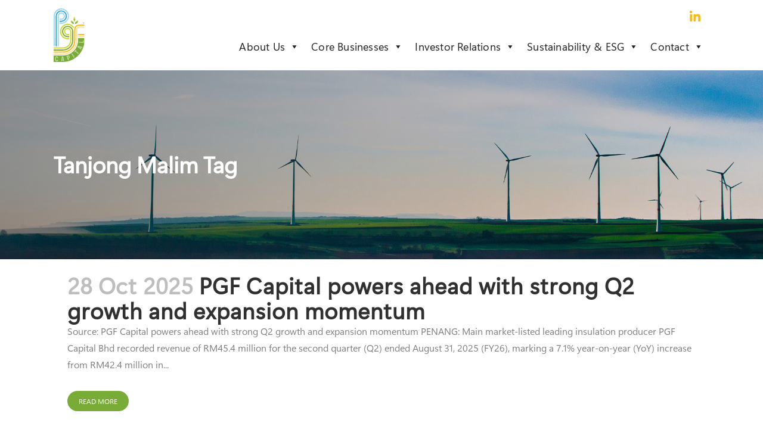

--- FILE ---
content_type: text/html; charset=UTF-8
request_url: https://pgfcapital.com.my/tag/tanjong-malim/
body_size: 23299
content:
<!DOCTYPE html>
<html lang="en-US">
<head>
	<meta charset="UTF-8" />
	
				<meta name="viewport" content="width=device-width,initial-scale=1,user-scalable=no">
		
            
            
	<link rel="profile" href="http://gmpg.org/xfn/11" />
	<link rel="pingback" href="https://pgfcapital.com.my/xmlrpc.php" />

	<meta name='robots' content='index, follow, max-image-preview:large, max-snippet:-1, max-video-preview:-1' />

	<!-- This site is optimized with the Yoast SEO plugin v24.7 - https://yoast.com/wordpress/plugins/seo/ -->
	<title>Tanjong Malim Archives - PGF Capital</title>
	<link rel="canonical" href="https://pgfcapital.com.my/tag/tanjong-malim/" />
	<link rel="next" href="https://pgfcapital.com.my/tag/tanjong-malim/page/2/" />
	<meta property="og:locale" content="en_US" />
	<meta property="og:type" content="article" />
	<meta property="og:title" content="Tanjong Malim Archives - PGF Capital" />
	<meta property="og:url" content="https://pgfcapital.com.my/tag/tanjong-malim/" />
	<meta property="og:site_name" content="PGF Capital" />
	<meta name="twitter:card" content="summary_large_image" />
	<script type="application/ld+json" class="yoast-schema-graph">{"@context":"https://schema.org","@graph":[{"@type":"CollectionPage","@id":"https://pgfcapital.com.my/tag/tanjong-malim/","url":"https://pgfcapital.com.my/tag/tanjong-malim/","name":"Tanjong Malim Archives - PGF Capital","isPartOf":{"@id":"https://pgfcapital.com.my/#website"},"breadcrumb":{"@id":"https://pgfcapital.com.my/tag/tanjong-malim/#breadcrumb"},"inLanguage":"en-US"},{"@type":"BreadcrumbList","@id":"https://pgfcapital.com.my/tag/tanjong-malim/#breadcrumb","itemListElement":[{"@type":"ListItem","position":1,"name":"Home","item":"https://pgfcapital.com.my/"},{"@type":"ListItem","position":2,"name":"Tanjong Malim"}]},{"@type":"WebSite","@id":"https://pgfcapital.com.my/#website","url":"https://pgfcapital.com.my/","name":"PGF Capital","description":"Building Sustainable Communities","publisher":{"@id":"https://pgfcapital.com.my/#organization"},"potentialAction":[{"@type":"SearchAction","target":{"@type":"EntryPoint","urlTemplate":"https://pgfcapital.com.my/?s={search_term_string}"},"query-input":{"@type":"PropertyValueSpecification","valueRequired":true,"valueName":"search_term_string"}}],"inLanguage":"en-US"},{"@type":"Organization","@id":"https://pgfcapital.com.my/#organization","name":"PGF Capital","url":"https://pgfcapital.com.my/","logo":{"@type":"ImageObject","inLanguage":"en-US","@id":"https://pgfcapital.com.my/#/schema/logo/image/","url":"https://pgfcapital.com.my/wp-content/uploads/2022/10/pgf-logo.svg","contentUrl":"https://pgfcapital.com.my/wp-content/uploads/2022/10/pgf-logo.svg","width":1024,"height":1024,"caption":"PGF Capital"},"image":{"@id":"https://pgfcapital.com.my/#/schema/logo/image/"},"sameAs":["https://www.linkedin.com/company/poly-glass-fibre-m-bhd/?original_referer=httpspgfcapital.com.my"]}]}</script>
	<!-- / Yoast SEO plugin. -->


<link rel='dns-prefetch' href='//www.google.com' />
<link rel='dns-prefetch' href='//fonts.googleapis.com' />
<link rel="alternate" type="application/rss+xml" title="PGF Capital &raquo; Feed" href="https://pgfcapital.com.my/feed/" />
<link rel="alternate" type="application/rss+xml" title="PGF Capital &raquo; Comments Feed" href="https://pgfcapital.com.my/comments/feed/" />
<link rel="alternate" type="application/rss+xml" title="PGF Capital &raquo; Tanjong Malim Tag Feed" href="https://pgfcapital.com.my/tag/tanjong-malim/feed/" />
<style id='wp-img-auto-sizes-contain-inline-css' type='text/css'>
img:is([sizes=auto i],[sizes^="auto," i]){contain-intrinsic-size:3000px 1500px}
/*# sourceURL=wp-img-auto-sizes-contain-inline-css */
</style>
<style id='wp-emoji-styles-inline-css' type='text/css'>

	img.wp-smiley, img.emoji {
		display: inline !important;
		border: none !important;
		box-shadow: none !important;
		height: 1em !important;
		width: 1em !important;
		margin: 0 0.07em !important;
		vertical-align: -0.1em !important;
		background: none !important;
		padding: 0 !important;
	}
/*# sourceURL=wp-emoji-styles-inline-css */
</style>
<style id='wp-block-library-inline-css' type='text/css'>
:root{--wp-block-synced-color:#7a00df;--wp-block-synced-color--rgb:122,0,223;--wp-bound-block-color:var(--wp-block-synced-color);--wp-editor-canvas-background:#ddd;--wp-admin-theme-color:#007cba;--wp-admin-theme-color--rgb:0,124,186;--wp-admin-theme-color-darker-10:#006ba1;--wp-admin-theme-color-darker-10--rgb:0,107,160.5;--wp-admin-theme-color-darker-20:#005a87;--wp-admin-theme-color-darker-20--rgb:0,90,135;--wp-admin-border-width-focus:2px}@media (min-resolution:192dpi){:root{--wp-admin-border-width-focus:1.5px}}.wp-element-button{cursor:pointer}:root .has-very-light-gray-background-color{background-color:#eee}:root .has-very-dark-gray-background-color{background-color:#313131}:root .has-very-light-gray-color{color:#eee}:root .has-very-dark-gray-color{color:#313131}:root .has-vivid-green-cyan-to-vivid-cyan-blue-gradient-background{background:linear-gradient(135deg,#00d084,#0693e3)}:root .has-purple-crush-gradient-background{background:linear-gradient(135deg,#34e2e4,#4721fb 50%,#ab1dfe)}:root .has-hazy-dawn-gradient-background{background:linear-gradient(135deg,#faaca8,#dad0ec)}:root .has-subdued-olive-gradient-background{background:linear-gradient(135deg,#fafae1,#67a671)}:root .has-atomic-cream-gradient-background{background:linear-gradient(135deg,#fdd79a,#004a59)}:root .has-nightshade-gradient-background{background:linear-gradient(135deg,#330968,#31cdcf)}:root .has-midnight-gradient-background{background:linear-gradient(135deg,#020381,#2874fc)}:root{--wp--preset--font-size--normal:16px;--wp--preset--font-size--huge:42px}.has-regular-font-size{font-size:1em}.has-larger-font-size{font-size:2.625em}.has-normal-font-size{font-size:var(--wp--preset--font-size--normal)}.has-huge-font-size{font-size:var(--wp--preset--font-size--huge)}.has-text-align-center{text-align:center}.has-text-align-left{text-align:left}.has-text-align-right{text-align:right}.has-fit-text{white-space:nowrap!important}#end-resizable-editor-section{display:none}.aligncenter{clear:both}.items-justified-left{justify-content:flex-start}.items-justified-center{justify-content:center}.items-justified-right{justify-content:flex-end}.items-justified-space-between{justify-content:space-between}.screen-reader-text{border:0;clip-path:inset(50%);height:1px;margin:-1px;overflow:hidden;padding:0;position:absolute;width:1px;word-wrap:normal!important}.screen-reader-text:focus{background-color:#ddd;clip-path:none;color:#444;display:block;font-size:1em;height:auto;left:5px;line-height:normal;padding:15px 23px 14px;text-decoration:none;top:5px;width:auto;z-index:100000}html :where(.has-border-color){border-style:solid}html :where([style*=border-top-color]){border-top-style:solid}html :where([style*=border-right-color]){border-right-style:solid}html :where([style*=border-bottom-color]){border-bottom-style:solid}html :where([style*=border-left-color]){border-left-style:solid}html :where([style*=border-width]){border-style:solid}html :where([style*=border-top-width]){border-top-style:solid}html :where([style*=border-right-width]){border-right-style:solid}html :where([style*=border-bottom-width]){border-bottom-style:solid}html :where([style*=border-left-width]){border-left-style:solid}html :where(img[class*=wp-image-]){height:auto;max-width:100%}:where(figure){margin:0 0 1em}html :where(.is-position-sticky){--wp-admin--admin-bar--position-offset:var(--wp-admin--admin-bar--height,0px)}@media screen and (max-width:600px){html :where(.is-position-sticky){--wp-admin--admin-bar--position-offset:0px}}

/*# sourceURL=wp-block-library-inline-css */
</style><style id='global-styles-inline-css' type='text/css'>
:root{--wp--preset--aspect-ratio--square: 1;--wp--preset--aspect-ratio--4-3: 4/3;--wp--preset--aspect-ratio--3-4: 3/4;--wp--preset--aspect-ratio--3-2: 3/2;--wp--preset--aspect-ratio--2-3: 2/3;--wp--preset--aspect-ratio--16-9: 16/9;--wp--preset--aspect-ratio--9-16: 9/16;--wp--preset--color--black: #000000;--wp--preset--color--cyan-bluish-gray: #abb8c3;--wp--preset--color--white: #ffffff;--wp--preset--color--pale-pink: #f78da7;--wp--preset--color--vivid-red: #cf2e2e;--wp--preset--color--luminous-vivid-orange: #ff6900;--wp--preset--color--luminous-vivid-amber: #fcb900;--wp--preset--color--light-green-cyan: #7bdcb5;--wp--preset--color--vivid-green-cyan: #00d084;--wp--preset--color--pale-cyan-blue: #8ed1fc;--wp--preset--color--vivid-cyan-blue: #0693e3;--wp--preset--color--vivid-purple: #9b51e0;--wp--preset--gradient--vivid-cyan-blue-to-vivid-purple: linear-gradient(135deg,rgb(6,147,227) 0%,rgb(155,81,224) 100%);--wp--preset--gradient--light-green-cyan-to-vivid-green-cyan: linear-gradient(135deg,rgb(122,220,180) 0%,rgb(0,208,130) 100%);--wp--preset--gradient--luminous-vivid-amber-to-luminous-vivid-orange: linear-gradient(135deg,rgb(252,185,0) 0%,rgb(255,105,0) 100%);--wp--preset--gradient--luminous-vivid-orange-to-vivid-red: linear-gradient(135deg,rgb(255,105,0) 0%,rgb(207,46,46) 100%);--wp--preset--gradient--very-light-gray-to-cyan-bluish-gray: linear-gradient(135deg,rgb(238,238,238) 0%,rgb(169,184,195) 100%);--wp--preset--gradient--cool-to-warm-spectrum: linear-gradient(135deg,rgb(74,234,220) 0%,rgb(151,120,209) 20%,rgb(207,42,186) 40%,rgb(238,44,130) 60%,rgb(251,105,98) 80%,rgb(254,248,76) 100%);--wp--preset--gradient--blush-light-purple: linear-gradient(135deg,rgb(255,206,236) 0%,rgb(152,150,240) 100%);--wp--preset--gradient--blush-bordeaux: linear-gradient(135deg,rgb(254,205,165) 0%,rgb(254,45,45) 50%,rgb(107,0,62) 100%);--wp--preset--gradient--luminous-dusk: linear-gradient(135deg,rgb(255,203,112) 0%,rgb(199,81,192) 50%,rgb(65,88,208) 100%);--wp--preset--gradient--pale-ocean: linear-gradient(135deg,rgb(255,245,203) 0%,rgb(182,227,212) 50%,rgb(51,167,181) 100%);--wp--preset--gradient--electric-grass: linear-gradient(135deg,rgb(202,248,128) 0%,rgb(113,206,126) 100%);--wp--preset--gradient--midnight: linear-gradient(135deg,rgb(2,3,129) 0%,rgb(40,116,252) 100%);--wp--preset--font-size--small: 13px;--wp--preset--font-size--medium: 20px;--wp--preset--font-size--large: 36px;--wp--preset--font-size--x-large: 42px;--wp--preset--spacing--20: 0.44rem;--wp--preset--spacing--30: 0.67rem;--wp--preset--spacing--40: 1rem;--wp--preset--spacing--50: 1.5rem;--wp--preset--spacing--60: 2.25rem;--wp--preset--spacing--70: 3.38rem;--wp--preset--spacing--80: 5.06rem;--wp--preset--shadow--natural: 6px 6px 9px rgba(0, 0, 0, 0.2);--wp--preset--shadow--deep: 12px 12px 50px rgba(0, 0, 0, 0.4);--wp--preset--shadow--sharp: 6px 6px 0px rgba(0, 0, 0, 0.2);--wp--preset--shadow--outlined: 6px 6px 0px -3px rgb(255, 255, 255), 6px 6px rgb(0, 0, 0);--wp--preset--shadow--crisp: 6px 6px 0px rgb(0, 0, 0);}:where(.is-layout-flex){gap: 0.5em;}:where(.is-layout-grid){gap: 0.5em;}body .is-layout-flex{display: flex;}.is-layout-flex{flex-wrap: wrap;align-items: center;}.is-layout-flex > :is(*, div){margin: 0;}body .is-layout-grid{display: grid;}.is-layout-grid > :is(*, div){margin: 0;}:where(.wp-block-columns.is-layout-flex){gap: 2em;}:where(.wp-block-columns.is-layout-grid){gap: 2em;}:where(.wp-block-post-template.is-layout-flex){gap: 1.25em;}:where(.wp-block-post-template.is-layout-grid){gap: 1.25em;}.has-black-color{color: var(--wp--preset--color--black) !important;}.has-cyan-bluish-gray-color{color: var(--wp--preset--color--cyan-bluish-gray) !important;}.has-white-color{color: var(--wp--preset--color--white) !important;}.has-pale-pink-color{color: var(--wp--preset--color--pale-pink) !important;}.has-vivid-red-color{color: var(--wp--preset--color--vivid-red) !important;}.has-luminous-vivid-orange-color{color: var(--wp--preset--color--luminous-vivid-orange) !important;}.has-luminous-vivid-amber-color{color: var(--wp--preset--color--luminous-vivid-amber) !important;}.has-light-green-cyan-color{color: var(--wp--preset--color--light-green-cyan) !important;}.has-vivid-green-cyan-color{color: var(--wp--preset--color--vivid-green-cyan) !important;}.has-pale-cyan-blue-color{color: var(--wp--preset--color--pale-cyan-blue) !important;}.has-vivid-cyan-blue-color{color: var(--wp--preset--color--vivid-cyan-blue) !important;}.has-vivid-purple-color{color: var(--wp--preset--color--vivid-purple) !important;}.has-black-background-color{background-color: var(--wp--preset--color--black) !important;}.has-cyan-bluish-gray-background-color{background-color: var(--wp--preset--color--cyan-bluish-gray) !important;}.has-white-background-color{background-color: var(--wp--preset--color--white) !important;}.has-pale-pink-background-color{background-color: var(--wp--preset--color--pale-pink) !important;}.has-vivid-red-background-color{background-color: var(--wp--preset--color--vivid-red) !important;}.has-luminous-vivid-orange-background-color{background-color: var(--wp--preset--color--luminous-vivid-orange) !important;}.has-luminous-vivid-amber-background-color{background-color: var(--wp--preset--color--luminous-vivid-amber) !important;}.has-light-green-cyan-background-color{background-color: var(--wp--preset--color--light-green-cyan) !important;}.has-vivid-green-cyan-background-color{background-color: var(--wp--preset--color--vivid-green-cyan) !important;}.has-pale-cyan-blue-background-color{background-color: var(--wp--preset--color--pale-cyan-blue) !important;}.has-vivid-cyan-blue-background-color{background-color: var(--wp--preset--color--vivid-cyan-blue) !important;}.has-vivid-purple-background-color{background-color: var(--wp--preset--color--vivid-purple) !important;}.has-black-border-color{border-color: var(--wp--preset--color--black) !important;}.has-cyan-bluish-gray-border-color{border-color: var(--wp--preset--color--cyan-bluish-gray) !important;}.has-white-border-color{border-color: var(--wp--preset--color--white) !important;}.has-pale-pink-border-color{border-color: var(--wp--preset--color--pale-pink) !important;}.has-vivid-red-border-color{border-color: var(--wp--preset--color--vivid-red) !important;}.has-luminous-vivid-orange-border-color{border-color: var(--wp--preset--color--luminous-vivid-orange) !important;}.has-luminous-vivid-amber-border-color{border-color: var(--wp--preset--color--luminous-vivid-amber) !important;}.has-light-green-cyan-border-color{border-color: var(--wp--preset--color--light-green-cyan) !important;}.has-vivid-green-cyan-border-color{border-color: var(--wp--preset--color--vivid-green-cyan) !important;}.has-pale-cyan-blue-border-color{border-color: var(--wp--preset--color--pale-cyan-blue) !important;}.has-vivid-cyan-blue-border-color{border-color: var(--wp--preset--color--vivid-cyan-blue) !important;}.has-vivid-purple-border-color{border-color: var(--wp--preset--color--vivid-purple) !important;}.has-vivid-cyan-blue-to-vivid-purple-gradient-background{background: var(--wp--preset--gradient--vivid-cyan-blue-to-vivid-purple) !important;}.has-light-green-cyan-to-vivid-green-cyan-gradient-background{background: var(--wp--preset--gradient--light-green-cyan-to-vivid-green-cyan) !important;}.has-luminous-vivid-amber-to-luminous-vivid-orange-gradient-background{background: var(--wp--preset--gradient--luminous-vivid-amber-to-luminous-vivid-orange) !important;}.has-luminous-vivid-orange-to-vivid-red-gradient-background{background: var(--wp--preset--gradient--luminous-vivid-orange-to-vivid-red) !important;}.has-very-light-gray-to-cyan-bluish-gray-gradient-background{background: var(--wp--preset--gradient--very-light-gray-to-cyan-bluish-gray) !important;}.has-cool-to-warm-spectrum-gradient-background{background: var(--wp--preset--gradient--cool-to-warm-spectrum) !important;}.has-blush-light-purple-gradient-background{background: var(--wp--preset--gradient--blush-light-purple) !important;}.has-blush-bordeaux-gradient-background{background: var(--wp--preset--gradient--blush-bordeaux) !important;}.has-luminous-dusk-gradient-background{background: var(--wp--preset--gradient--luminous-dusk) !important;}.has-pale-ocean-gradient-background{background: var(--wp--preset--gradient--pale-ocean) !important;}.has-electric-grass-gradient-background{background: var(--wp--preset--gradient--electric-grass) !important;}.has-midnight-gradient-background{background: var(--wp--preset--gradient--midnight) !important;}.has-small-font-size{font-size: var(--wp--preset--font-size--small) !important;}.has-medium-font-size{font-size: var(--wp--preset--font-size--medium) !important;}.has-large-font-size{font-size: var(--wp--preset--font-size--large) !important;}.has-x-large-font-size{font-size: var(--wp--preset--font-size--x-large) !important;}
/*# sourceURL=global-styles-inline-css */
</style>

<style id='classic-theme-styles-inline-css' type='text/css'>
/*! This file is auto-generated */
.wp-block-button__link{color:#fff;background-color:#32373c;border-radius:9999px;box-shadow:none;text-decoration:none;padding:calc(.667em + 2px) calc(1.333em + 2px);font-size:1.125em}.wp-block-file__button{background:#32373c;color:#fff;text-decoration:none}
/*# sourceURL=/wp-includes/css/classic-themes.min.css */
</style>
<link rel='stylesheet' id='contact-form-7-css' href='https://pgfcapital.com.my/wp-content/plugins/contact-form-7/includes/css/styles.css?ver=5.6.3' type='text/css' media='all' />
<link rel='stylesheet' id='megamenu-css' href='https://pgfcapital.com.my/wp-content/uploads/maxmegamenu/style.css?ver=c109d7' type='text/css' media='all' />
<link rel='stylesheet' id='dashicons-css' href='https://pgfcapital.com.my/wp-includes/css/dashicons.min.css?ver=6.9' type='text/css' media='all' />
<link rel='stylesheet' id='mediaelement-css' href='https://pgfcapital.com.my/wp-includes/js/mediaelement/mediaelementplayer-legacy.min.css?ver=4.2.17' type='text/css' media='all' />
<link rel='stylesheet' id='wp-mediaelement-css' href='https://pgfcapital.com.my/wp-includes/js/mediaelement/wp-mediaelement.min.css?ver=6.9' type='text/css' media='all' />
<link rel='stylesheet' id='bridge-default-style-css' href='https://pgfcapital.com.my/wp-content/themes/bridge/style.css?ver=6.9' type='text/css' media='all' />
<link rel='stylesheet' id='bridge-qode-font_awesome-css' href='https://pgfcapital.com.my/wp-content/themes/bridge/css/font-awesome/css/font-awesome.min.css?ver=6.9' type='text/css' media='all' />
<link rel='stylesheet' id='bridge-qode-font_elegant-css' href='https://pgfcapital.com.my/wp-content/themes/bridge/css/elegant-icons/style.min.css?ver=6.9' type='text/css' media='all' />
<link rel='stylesheet' id='bridge-qode-linea_icons-css' href='https://pgfcapital.com.my/wp-content/themes/bridge/css/linea-icons/style.css?ver=6.9' type='text/css' media='all' />
<link rel='stylesheet' id='bridge-qode-dripicons-css' href='https://pgfcapital.com.my/wp-content/themes/bridge/css/dripicons/dripicons.css?ver=6.9' type='text/css' media='all' />
<link rel='stylesheet' id='bridge-qode-kiko-css' href='https://pgfcapital.com.my/wp-content/themes/bridge/css/kiko/kiko-all.css?ver=6.9' type='text/css' media='all' />
<link rel='stylesheet' id='bridge-qode-font_awesome_5-css' href='https://pgfcapital.com.my/wp-content/themes/bridge/css/font-awesome-5/css/font-awesome-5.min.css?ver=6.9' type='text/css' media='all' />
<link rel='stylesheet' id='bridge-stylesheet-css' href='https://pgfcapital.com.my/wp-content/themes/bridge/css/stylesheet.min.css?ver=6.9' type='text/css' media='all' />
<style id='bridge-stylesheet-inline-css' type='text/css'>
   .archive.disabled_footer_top .footer_top_holder, .archive.disabled_footer_bottom .footer_bottom_holder { display: none;}


/*# sourceURL=bridge-stylesheet-inline-css */
</style>
<link rel='stylesheet' id='bridge-print-css' href='https://pgfcapital.com.my/wp-content/themes/bridge/css/print.css?ver=6.9' type='text/css' media='all' />
<link rel='stylesheet' id='bridge-style-dynamic-css' href='https://pgfcapital.com.my/wp-content/themes/bridge/css/style_dynamic.css?ver=1716347407' type='text/css' media='all' />
<link rel='stylesheet' id='bridge-responsive-css' href='https://pgfcapital.com.my/wp-content/themes/bridge/css/responsive.min.css?ver=6.9' type='text/css' media='all' />
<link rel='stylesheet' id='bridge-style-dynamic-responsive-css' href='https://pgfcapital.com.my/wp-content/themes/bridge/css/style_dynamic_responsive.css?ver=1716347407' type='text/css' media='all' />
<style id='bridge-style-dynamic-responsive-inline-css' type='text/css'>
.page_not_found {
    margin: 144px 10% 83px;
}

.content .container .container_inner.page_container_inner, .full_page_container_inner{
     padding: 0px;
}

/***********************General*********************/
@media only screen and (max-width: 600px){
    .mobile-none{
        display: none;
    }
}

@media only screen and (max-width: 1200px){
    .mobile-tablet-none{
        display: none;
    }
}

.text-white,
.text-white h1, .text-white h2, .text-white h3, .text-white h4, .text-white h5,
.text-white p{
    color: white;
}

.filter_holder ul li.active span, .filter_holder ul li:hover span, 
.latest_post_two_holder .latest_post_two_text a:hover{
     color: #000!important;    
}

.green-text, .green-text p, .green-text h1{
     color: #79ac36;
}

.qbutton, .qbutton.medium, #submit_comment, .load_more a, .blog_load_more_button a, .post-password-form input[type='submit'], input.wpcf7-form-control.wpcf7-submit, input.wpcf7-form-control.wpcf7-submit:not([disabled]), .woocommerce table.cart td.actions input[type="submit"], .woocommerce input#place_order, .woocommerce-page input[type="submit"], .woocommerce .button{
     padding: 8px 28px;
}

/*****Fade In Up*******/
@keyframes fadeInUp {
    from {
        transform: translate3d(0,100px,0);
        opacity: 0;
    }

    to {
        transform: translate3d(0,0,0);
        opacity: 1;
    }
}

@-webkit-keyframes fadeInUp {
    from {
        transform: translate3d(0,100px,0);
        opacity: 0;
    }

    to {
        transform: translate3d(0,0,0);
        opacity: 1;
    }
}

/*****Fade In Bottom*******/
@keyframes fadeInBottom {
    from {
        transform: translate3d(0,-100px,0);
        opacity: 0;
    }

    to {
        transform: translate3d(0,0,0);
        opacity: 1;
    }
}

@-webkit-keyframes fadeInBottom {
    from {
        transform: translate3d(0,-100px,0);
        opacity: 0;
    }

    to {
        transform: translate3d(0,0,0);
        opacity: 1;
    }
}

/**********Fade In Right*********/
@keyframes fadeInRight {
    from {
        transform: translate3d(200px,0px,0);
        opacity: 0;
    }

    to {
        transform: translate3d(0,0,0);
        opacity: 1;
    }
}

@-webkit-keyframes fadeInRight {
    from {
        transform: translate3d(200px,0px,0);
        opacity: 0;
    }

    to {
        transform: translate3d(0,0,0);
        opacity: 1;
    }
}

/******Fade In Left******/
@keyframes fadeInLeft {
    from {
        transform: translate3d(-200px,0px,0);
        opacity: 0;
    }

    to {
        transform: translate3d(0,0,0);
        opacity: 1;
    }
}

@-webkit-keyframes fadeInLeft {
    from {
        transform: translate3d(-200px,0px,0);
        opacity: 0;
    }

    to {
        transform: translate3d(0,0,0);
        opacity: 1;
    }
}

/********************Header************************/
.q_logo a {
    height: 90px!important;
}

@media only screen and (min-width: 1000px){
header.sticky .q_logo img{
    top: -48%;
}

header .q_logo img{
    top: -60%;
}

nav.main_menu.right{
    padding: 5px 0 0 0;
}

/*****Mega Menu******/
#mega-menu-wrap-top-navigation #mega-menu-top-navigation > li.mega-menu-item > a.mega-menu-link{
    font-family: 'Segoe UI Variable';
    letter-spacing: 0.2px;
}

 #mega-menu-wrap-top-navigation #mega-menu-top-navigation > li.mega-menu-megamenu > ul.mega-sub-menu li.mega-menu-column > ul.mega-sub-menu > li.mega-menu-item > a.mega-menu-link{
    font-family: 'Segoe UI Variable';
}

#mega-menu-wrap-top-navigation #mega-menu-top-navigation > li.mega-menu-megamenu > ul.mega-sub-menu li.mega-menu-column > ul.mega-sub-menu > li.mega-menu-item li.mega-menu-item > a.mega-menu-link{
    font-family: 'Segoe UI Variable';       
}

#mega-menu-wrap-top-navigation #mega-menu-top-navigation > li.mega-menu-item.mega-toggle-on > a.mega-menu-link{
   /* background-color: #222233;*/
}

#mega-menu-wrap-top-navigation #mega-menu-top-navigation > li.mega-menu-megamenu > ul.mega-sub-menu li.mega-menu-column > ul.mega-sub-menu > li.mega-menu-item h4.mega-block-title{
    color: #e9e9f2;
    font-family: 'Segoe UI Variable';
    font-weight: 600;
    margin-top: 5%;
}
}

@media only screen and (max-width:1000px){
.title.has_background, .title.has_fixed_background, section.parallax_section_holder {
    height: 200px!important;
}

.title img {
    height: 200px;
    object-fit: cover;
}

.mobile_menu_button {
    display: none!important;
}

.logo_wrapper{
    z-index: 101;
}

#mega-menu-wrap-top-navigation #mega-menu-top-navigation > li.mega-menu-megamenu > ul.mega-sub-menu li.mega-menu-column > ul.mega-sub-menu > li.mega-menu-item > a.mega-menu-link{
    font-size: 12px!important;
    margin: 6px 0;
}

#mega-menu-wrap-top-navigation #mega-menu-top-navigation > li.mega-menu-megamenu > ul.mega-sub-menu li.mega-menu-column > ul.mega-sub-menu > li.mega-menu-item li.mega-menu-item > a.mega-menu-link{
    padding: 0 0 8px 12px;
}
}

/********Header Top**********/
.header_top {
    z-index: 90;
}

.header-social-icons {
    width: fit-content;
    display: flex;
    justify-content: flex-end;
    align-items: center;
    margin-left: auto;
}

.header-social-icons img{
    width: 18px;
    height: 18px;
}

.header-social-icons a{
   margin-right: 15px;
}

/*.header_top{
   height: 0px;
    background-color: rgba(255, 255, 255, 0)!important;
}*/

.header_top .container_inner{
    margin-top: 15px;
}

.header_top .right .inner>div {
    border-left: 0;
    float: none;
    text-align: right;
}

.header_top .right {
    float: none;
}
}

/******Sticky Header*******/
header.sticky .q_logo img {
    top: -48%;
}

header.sticky .q_logo a {
    height: 70px!important;
}

/********************Footer********************/
.footer_inner {
    /*background-image: linear-gradient(45deg, #ddf2c7 20%, rgb(197 224 233 / 50%) 50%);*/
     background-image: linear-gradient(45deg, #ebf7dd, #edf6f8);
}

.footer_top_holder, .footer_bottom_holder{
    background: transparent;
}

.footer_top .two_columns_50_50{
    display: flex;
    align-items: center;
    flex-wrap: wrap; 
}

.footer_top h5 {
    letter-spacing: 0.5px;
    font-size: 30px;
    line-height: 30px;
}

.footer_top .two_columns_50_50>.column1{
     width: 60%;
} 

.footer_top .two_columns_50_50>.column1 > div  {
    display: flex;
    align-items: center;
}

.footer_top #media_image-2{
     width: 100%;
}

.footer_top #media_image-2 img{
     height: 400px;
}

.footer_top .two_columns_50_50>.column1 .widget_text{
     padding: 0 50px;
}

.footer_top .two_columns_50_50>.column2{
     width: 40%
}

.footer_top .two_columns_50_50>.column2 > div  {
    /*background-color: #f4f9ed;*/
    padding: 20px;
}

.footer_bottom {
    border-top: 1px solid rgb(219 219 219 / 50%);
}

.footer-contact-table td{
    text-align: left;
    padding: 10px 0;
}

.footer-contact-table td img{
    width: 24px;
    height: 27px;
    padding-right: 20px;
}

.footer-contact-table td:first-child{
    width: 10%;
    vertical-align: top;
    padding-top: 15px;
}

.footer-contact-table td:last-child{
    width: 90%;
}

.footer-contact-table td h6{
    font-family: 'Segoe UI Variable';
    font-weight: 600;
    margin-bottom: 0;
    text-transform: uppercase;
    letter-spacing: 1px;
    color: #333333;
}

.footer-contact-table a{
    color: #7f7f7f;
}

.footer-contact-table a:hover{
    color: #79ac36;
}

/****************Content Bottom*****************/
.content_bottom{
    background-image: url("/wp-content/uploads/2022/12/investing-banner.jpg");
    background-repeat: no-repeat;
    background-size: cover;
}

.content-btm-section{
    position: relative;
    overflow: hidden;
}

.content-btm-section h1{
    margin-bottom: 8px!important;
}

.content-btm-section .section_inner{
    position: relative;
    overflow: hidden;
}

.content-btm-section .vc_col-sm-12 .section_inner_margin {
    display: flex;
    align-items: center;
    flex-wrap: wrap;
    margin-top: 90px;
    margin-bottom: 90px;
}

.half-circle-img{
    display: none;
    position: absolute;
    /*right: 8%;*/
    left: calc(0% + 50%);
    top: 45%;
    width: 650px;
    background-color: #95bf52;
    height: 500px;
    border-radius: 99%;
}

.content-btm-section .vc_col-sm-4 img{
    transform: scale(0);
    -webkit-transform: scale(0);
    transition: all 0.4s;
}

.content-btm-section.animated .vc_col-sm-4 img{
    transform: scale(1);
    -webkit-transform: scale(1);
}

/****************Posts*****************/
.blog_holder article .post_info {
    display: none;
}
.blog_holder article .post_image img {
    width: 80%;
    margin: 60px auto 30px;
}

/****************Page Title**************/
.title_holder:before{
      content: '';
      display: block;
      background: linear-gradient(90deg, rgb(0 0 0 / 40%), transparent);
      position: absolute;
      top: 0;
      width: 100%;
      height: 100%;
}

.title.has_background, .title.has_fixed_background, section.parallax_section_holder{
      background-size: cover!important;
      background-position: top center!important;
}

/******************Media Queries*****************/
@media only screen and (max-width: 1000px){
.title.title_size_medium h1 {
    font-size: 26px;
    line-height: 32px;
}

.qbutton, .qbutton.medium, #submit_comment, .load_more a, .blog_load_more_button a, .post-password-form input[type='submit'], input.wpcf7-form-control.wpcf7-submit, input.wpcf7-form-control.wpcf7-submit:not([disabled]), .woocommerce table.cart td.actions input[type="submit"], .woocommerce input#place_order, .woocommerce-page input[type="submit"], .woocommerce .button{
     padding: 8px 24px!important;
     font-size: 14px!important;
}

.half-circle-img {
    left: calc(0% + 50%);
    width: 500px;
}

.footer_top .four_columns .column3 .column_inner>div, .footer_top .three_columns .column3 .column_inner>div {
    margin: 0px;
}

footer .four_columns>.column1, 
footer .four_columns>.column2, 
footer .four_columns>.column3, 
footer .four_columns>.column4{
    width: 50%;
    margin-bottom: 5%;
}

footer .four_columns {
    width: 100%;
    display: flex;
    flex-wrap: wrap;
}

.four_columns>.column3>.column_inner{
    padding: 0px;
}

.footer_top, .footer_top.footer_top_full {
    padding-top: 72px;
    padding-bottom: 30px!important;
}

.footer_top .two_columns_50_50>.column1 {
    width: 100%;
    margin-bottom: 50px;
}

.footer_top .two_columns_50_50>.column2 {
    width: 100%;
    /*margin-bottom: 32px;*/
}

.footer_top .two_columns_50_50>.column2 > div {
    /* background-color: #f4f9ed; */
    padding: 20px 0;
}
}

@media only screen and (max-width: 600px){
.footer_top h5{
    font-size: 16px;
}

.footer_top p{
    font-size: 14px;
    line-height: 26px;
}

.content-btm-section .vc_col-sm-4 img{
    margin-top: 8%;
}

.content-btm-section.animated .vc_col-sm-4 img {
    transform: scale(0.9);
    -webkit-transform: scale(0.9);
}

.half-circle-img {
    left: calc(0% + 0%);
    width: 100%;
    height: 350px;
    top: 60%;
}

footer  .four_columns>.column1, 
footer .four_columns>.column2, 
footer .four_columns>.column3, 
footer .four_columns>.column4 {
    width: 100%;
    margin: 0 0 0px;
}

.footer_bottom {
    padding: 20px 15px;
}

.footer_top .two_columns_50_50>.column1 > div {
    display: flex;
    align-items: center;
    flex-wrap: wrap;
}

.footer_top .two_columns_50_50>.column1 .widget_text {
    padding: 0;
}

.footer_top #media_image-2 img {
    width: 60px;
}

.footer_top .two_columns_50_50>.column1 {
    margin-bottom: 15px;
}

.footer-contact-table td:first-child {
    width: 12%;
}
}

/*************************Menu****************************/
#mega-menu-item-167, #mega-menu-item-169, #mega-menu-item-168{
}

.manufacturing-menu #manufacturing-popup,
.manufacturing-menu #mega-menu-item-custom_html-3 .paoc-popup-cust-427 .popupaoc-img,
.agriculture-menu #agriculture-popup,
.agriculture-menu #mega-menu-item-custom_html-3 .paoc-popup-cust-449 .popupaoc-img,
.property-menu #property-popup,
.property-menu #mega-menu-item-custom_html-3 .paoc-popup-cust-459 .popupaoc-img{
     /*display: none!important;*/
}

.manufacturing-menu h5.manufacturing-menu-title,
.agriculture-menu h5.agriculture-menu-title,
.property-menu h5.property-menu-title{
    width: fit-content;
    cursor: pointer;
    font-family: 'Segoe UI Variable';
    font-size: 15px;
    text-transform: uppercase;    
    margin: 10px 0px 10px 0px;
    font-weight: 600;
}

.manufacturing-menu h5.manufacturing-menu-title:hover,
.agriculture-menu h5.agriculture-menu-title:hover,
.property-menu h5.property-menu-title:hover{
     color: #79ac36;
}

.manufacturing-menu .mega-sub-menu p,
.agriculture-menu .mega-sub-menu p,
.property-menu .mega-sub-menu p {
    font-size: 14px;
    padding: 0px 0px 8px 0px;
    line-height: 1.7;
    margin-bottom: 0!important;
}

/************************Pop Up************************/
.paoc-popup-427{
    background: url('/wp-content/uploads/2022/11/manufacturing-full.jpg')!important;
}

.paoc-popup-449{
    background: url('/wp-content/uploads/2022/11/property-full.jpg')!important;
}

.paoc-popup-459{
    background: url('/wp-content/uploads/2022/11/agriculture-full.jpg')!important;
}

.paoc-popup-427:after, .paoc-popup-449:after, .paoc-popup-459:after{
    content: '';
    position: absolute;
    top: 0;
    left: 0;
    width: 100%;
    height: 100%;
    background: rgb(0 0 0 / 85%);
}

.paoc-popup-427 p, .paoc-popup-449 p, .paoc-popup-459 p{
    color: #ffffff!important;
}

.no-highlight-row .vc_single_image-wrapper {
    display: inline-block;
    vertical-align: top;
    max-width: 100%;
    border-radius: 99px;
    border: 1px solid #000000;
    padding: 18px;
}

.paoc-popup-459 .no-highlight-row .vc_single_image-wrapper {
    padding: 30px;
}

/*.no-highlight-row img{
    filter: invert(1);
}*/

.no-highlight-row .q_counter_holder {
    padding: 15px 0 15px 15px;
}

.no-highlight-row .counter_text{
    font-weight: 600;
    letter-spacing: 0px;
    line-height: 24px;
}

.q_counter_holder span.counter{
    font-size: 50px;
    color: #000000;
    font-weight: 600;
}

.paoc-popup-fullscreen .paoc-close-popup{
    z-index: 999;
}

.paoc-popup-427 .no-highlight-row .vc_col-sm-4:last-child .q_counter_holder span.counter:after{
    content: 'countries';
    padding: 0 5px;
    font-size: 40px;
    line-height: 55px;
}

.paoc-popup-449 .no-highlight-row .vc_col-sm-4:last-child .q_counter_holder span.counter:before{
    content: 'RM';
    font-size: 55px;
    line-height: 55px;
}

.paoc-popup-449 .no-highlight-row .vc_col-sm-4:last-child .q_counter_holder span.counter:after{
    content: 'million';
    padding: 0 5px;
    font-size: 45px;
    line-height: 55px;
}

.paoc-popup-449 .no-highlight-row .vc_col-sm-4:not(:first-child){
    margin-left: -4%;
}

.paoc-popup-459 .no-highlight-row .vc_col-sm-6:first-child .q_counter_holder span.counter:after{
    content: '-';
    font-size: 55px;
    line-height: 55px;
}

@media only screen and (max-width: 1200px){
    .content_bottom {
            background-position: 60% center;
    }
}

@media only screen and (max-width: 1000px){
     .manufacturing-menu h5.manufacturing-menu-title,
     .agriculture-menu h5.agriculture-menu-title,
     .property-menu h5.property-menu-title{
         font-size: 12px!important;
         margin: 8px 0 8px 0;
    }

    .manufacturing-menu .mega-sub-menu p{
         line-height: 1.7;
         margin-bottom: 0!important;
         padding: 0 0 8px 8px;
    }

    .no-highlight-row img {
        width: 50px;
        height: 50px;
        object-fit: contain;
    }
    
    .no-highlight-row .q_counter_holder {
        padding: 15px 0;
    }
    
    .q_counter_holder span.counter {
        font-size: 40px;
        line-height: 50px;
    }
    
    .paoc-popup-427 .no-highlight-row .vc_col-sm-4:last-child .q_counter_holder span.counter:after {
        font-size: 28px;
    }
    
    .paoc-popup-427 .vc_col-sm-6{
        width: 100%;
    }
    
    .paoc-popup-449 .no-highlight-row .vc_col-sm-4:last-child .q_counter_holder span.counter:before{
        font-size: 40px;
    }
    
    .paoc-popup-449 .no-highlight-row .vc_col-sm-4:last-child .q_counter_holder span.counter:after{
        font-size: 28px;
    }
    
    .paoc-popup-459 .no-highlight-row .vc_col-sm-6:first-child .q_counter_holder span.counter:after {
        font-size: 45px;
        line-height: inherit;
    }

    .no-highlight-row .vc_col-sm-4:first-child .q_counter_holder span.counter:after {
         font-size: 25px!important;
    }

    .no-highlight-row .vc_col-sm-4:nth-child(2) .q_counter_holder span.counter:after {
         font-size: 40px!important;
         line-height: 50px!important;
    }

    .no-highlight-row .vc_col-sm-4:last-child .q_counter_holder span.counter:after {
         font-size: 35px!important;
         line-height: 55px!important;
    }
}

@media only screen and (max-width: 600px){
    .paoc-popup-449 .no-highlight-row .vc_col-sm-4:not(:first-child) {
        margin-left: 0%;
    }
}

.single-post .text_above_title{
     font-family: Segoe UI Variable;
     font-size: 38px;
     line-height: 42px;
     font-weight: 600; 
}

.single-post .title_subtitle_holder h1{
     display:none;
}

/****************Related Post*******************/
.crp_related h2{
    text-align: center;
    margin-bottom: 32px;
}

.crp_related ul{
    margin-bottom: 32px;
    list-style: none;
    display: flex;
    gap: 10px;
    flex-wrap: wrap;
    justify-content: space-between;
}

.crp_related ul li{
    display: flex;
    flex-direction: column-reverse;
    flex-wrap: wrap;
    align-items: flex-start;
    border-left: 8px solid #79ac36;
    padding: 40px 30px;
    background-image: linear-gradient(90deg, rgb(121 172 54 / 20%), rgb(129 206 226 / 20%));
    width: 25%;
    justify-content: flex-end;
}

.crp_related span.crp_date {
    text-align: left;
    line-height: 30px;
    color: #79ac36;
    text-transform: uppercase;
    font-size: 16px;
    font-weight: 600;
    font-family: 'Segoe UI Variable', sans-serif;
    letter-spacing: 0.4px;
    margin-bottom: 8px;
}

.crp_related ul li a{
    display: block;
    color: #636362;
    font-weight: 400;
    font-family: 'Segoe UI Variable', sans-serif;
    letter-spacing: 0;
}

.crp_related ul li a:hover{
     color: #000000;
}
/*# sourceURL=bridge-style-dynamic-responsive-inline-css */
</style>
<link rel='stylesheet' id='js_composer_front-css' href='https://pgfcapital.com.my/wp-content/plugins/js_composer/assets/css/js_composer.min.css?ver=8.1' type='text/css' media='all' />
<link rel='stylesheet' id='bridge-style-handle-google-fonts-css' href='https://fonts.googleapis.com/css?family=Raleway%3A100%2C200%2C300%2C400%2C500%2C600%2C700%2C800%2C900%2C100italic%2C300italic%2C400italic%2C700italic&#038;subset=latin%2Clatin-ext&#038;ver=1.0.0' type='text/css' media='all' />
<link rel='stylesheet' id='bridge-core-dashboard-style-css' href='https://pgfcapital.com.my/wp-content/plugins/bridge-core/modules/core-dashboard/assets/css/core-dashboard.min.css?ver=6.9' type='text/css' media='all' />
<link rel='stylesheet' id='bridge-childstyle-css' href='https://pgfcapital.com.my/wp-content/themes/bridge-child/style.css?ver=6.9' type='text/css' media='all' />
<link rel='stylesheet' id='font-awesome-css' href='https://pgfcapital.com.my/wp-content/plugins/popup-anything-on-click/assets/css/font-awesome.min.css?ver=2.8.6' type='text/css' media='all' />
<link rel='stylesheet' id='popupaoc-public-style-css' href='https://pgfcapital.com.my/wp-content/plugins/popup-anything-on-click/assets/css/popupaoc-public.css?ver=2.8.6' type='text/css' media='all' />
<script type="text/javascript" src="https://pgfcapital.com.my/wp-includes/js/jquery/jquery.min.js?ver=3.7.1" id="jquery-core-js"></script>
<script type="text/javascript" src="https://pgfcapital.com.my/wp-includes/js/jquery/jquery-migrate.min.js?ver=3.4.1" id="jquery-migrate-js"></script>
<script type="text/javascript" src="//pgfcapital.com.my/wp-content/plugins/revslider/sr6/assets/js/rbtools.min.js?ver=6.7.27" async id="tp-tools-js"></script>
<script type="text/javascript" src="//pgfcapital.com.my/wp-content/plugins/revslider/sr6/assets/js/rs6.min.js?ver=6.7.27" async id="revmin-js"></script>
<script></script><link rel="https://api.w.org/" href="https://pgfcapital.com.my/wp-json/" /><link rel="alternate" title="JSON" type="application/json" href="https://pgfcapital.com.my/wp-json/wp/v2/tags/49" /><link rel="EditURI" type="application/rsd+xml" title="RSD" href="https://pgfcapital.com.my/xmlrpc.php?rsd" />
<meta name="generator" content="WordPress 6.9" />
<!-- Google tag (gtag.js) -->
<script async src="https://www.googletagmanager.com/gtag/js?id=G-14230QLPYC"></script>
<script>
  window.dataLayer = window.dataLayer || [];
  function gtag(){dataLayer.push(arguments);}
  gtag('js', new Date());

  gtag('config', 'G-14230QLPYC');
</script>

<meta name="google-site-verification" content="of-bn39_YxUOtsqm_HYFjmSLLVooRi0HyZ9_pdmZa8A" />		<script>
			document.documentElement.className = document.documentElement.className.replace('no-js', 'js');
		</script>
				<style>
			.no-js img.lazyload {
				display: none;
			}

			figure.wp-block-image img.lazyloading {
				min-width: 150px;
			}

						.lazyload, .lazyloading {
				opacity: 0;
			}

			.lazyloaded {
				opacity: 1;
				transition: opacity 400ms;
				transition-delay: 0ms;
			}

					</style>
		<meta name="generator" content="Powered by WPBakery Page Builder - drag and drop page builder for WordPress."/>
<meta name="generator" content="Powered by Slider Revolution 6.7.27 - responsive, Mobile-Friendly Slider Plugin for WordPress with comfortable drag and drop interface." />
<link rel="icon" href="https://pgfcapital.com.my/wp-content/uploads/2022/10/cropped-pgf_favicon-32x32.png" sizes="32x32" />
<link rel="icon" href="https://pgfcapital.com.my/wp-content/uploads/2022/10/cropped-pgf_favicon-192x192.png" sizes="192x192" />
<link rel="apple-touch-icon" href="https://pgfcapital.com.my/wp-content/uploads/2022/10/cropped-pgf_favicon-180x180.png" />
<meta name="msapplication-TileImage" content="https://pgfcapital.com.my/wp-content/uploads/2022/10/cropped-pgf_favicon-270x270.png" />
<script>function setREVStartSize(e){
			//window.requestAnimationFrame(function() {
				window.RSIW = window.RSIW===undefined ? window.innerWidth : window.RSIW;
				window.RSIH = window.RSIH===undefined ? window.innerHeight : window.RSIH;
				try {
					var pw = document.getElementById(e.c).parentNode.offsetWidth,
						newh;
					pw = pw===0 || isNaN(pw) || (e.l=="fullwidth" || e.layout=="fullwidth") ? window.RSIW : pw;
					e.tabw = e.tabw===undefined ? 0 : parseInt(e.tabw);
					e.thumbw = e.thumbw===undefined ? 0 : parseInt(e.thumbw);
					e.tabh = e.tabh===undefined ? 0 : parseInt(e.tabh);
					e.thumbh = e.thumbh===undefined ? 0 : parseInt(e.thumbh);
					e.tabhide = e.tabhide===undefined ? 0 : parseInt(e.tabhide);
					e.thumbhide = e.thumbhide===undefined ? 0 : parseInt(e.thumbhide);
					e.mh = e.mh===undefined || e.mh=="" || e.mh==="auto" ? 0 : parseInt(e.mh,0);
					if(e.layout==="fullscreen" || e.l==="fullscreen")
						newh = Math.max(e.mh,window.RSIH);
					else{
						e.gw = Array.isArray(e.gw) ? e.gw : [e.gw];
						for (var i in e.rl) if (e.gw[i]===undefined || e.gw[i]===0) e.gw[i] = e.gw[i-1];
						e.gh = e.el===undefined || e.el==="" || (Array.isArray(e.el) && e.el.length==0)? e.gh : e.el;
						e.gh = Array.isArray(e.gh) ? e.gh : [e.gh];
						for (var i in e.rl) if (e.gh[i]===undefined || e.gh[i]===0) e.gh[i] = e.gh[i-1];
											
						var nl = new Array(e.rl.length),
							ix = 0,
							sl;
						e.tabw = e.tabhide>=pw ? 0 : e.tabw;
						e.thumbw = e.thumbhide>=pw ? 0 : e.thumbw;
						e.tabh = e.tabhide>=pw ? 0 : e.tabh;
						e.thumbh = e.thumbhide>=pw ? 0 : e.thumbh;
						for (var i in e.rl) nl[i] = e.rl[i]<window.RSIW ? 0 : e.rl[i];
						sl = nl[0];
						for (var i in nl) if (sl>nl[i] && nl[i]>0) { sl = nl[i]; ix=i;}
						var m = pw>(e.gw[ix]+e.tabw+e.thumbw) ? 1 : (pw-(e.tabw+e.thumbw)) / (e.gw[ix]);
						newh =  (e.gh[ix] * m) + (e.tabh + e.thumbh);
					}
					var el = document.getElementById(e.c);
					if (el!==null && el) el.style.height = newh+"px";
					el = document.getElementById(e.c+"_wrapper");
					if (el!==null && el) {
						el.style.height = newh+"px";
						el.style.display = "block";
					}
				} catch(e){
					console.log("Failure at Presize of Slider:" + e)
				}
			//});
		  };</script>
<noscript><style> .wpb_animate_when_almost_visible { opacity: 1; }</style></noscript><style type="text/css">/** Mega Menu CSS: fs **/</style>
<link rel='stylesheet' id='rs-plugin-settings-css' href='//pgfcapital.com.my/wp-content/plugins/revslider/sr6/assets/css/rs6.css?ver=6.7.27' type='text/css' media='all' />
<style id='rs-plugin-settings-inline-css' type='text/css'>
#rs-demo-id {}
/*# sourceURL=rs-plugin-settings-inline-css */
</style>
</head>

<body class="archive tag tag-tanjong-malim tag-49 wp-theme-bridge wp-child-theme-bridge-child bridge-core-2.5.2 mega-menu-top-navigation  hide_top_bar_on_mobile_header qode-child-theme-ver-1.0.0 qode-theme-ver-23.7 qode-theme-bridge qode_header_in_grid wpb-js-composer js-comp-ver-8.1 vc_responsive" itemscope itemtype="http://schema.org/WebPage">




<div class="wrapper">
	<div class="wrapper_inner">

    
		<!-- Google Analytics start -->
				<!-- Google Analytics end -->

		
	<header class=" has_top scroll_header_top_area  stick scrolled_not_transparent page_header">
	<div class="header_inner clearfix">
				<div class="header_top_bottom_holder">
				<div class="header_top clearfix" style='background-color:rgba(255, 255, 255, 1);' >
				<div class="container">
			<div class="container_inner clearfix">
														<div class="left">
						<div class="inner">
													</div>
					</div>
					<div class="right">
						<div class="inner">
							<div class="header-widget widget_text header-right-widget">			<div class="textwidget"><div class="header-social-icons">
<a class="linkedin-icon" href="https://www.linkedin.com/company/poly-glass-fibre-m-bhd/" target="_blank" rel="noopener"><img decoding="async" data-src="/wp-content/uploads/2022/10/linkedin-icon.svg" alt="LinkedIn Icon" src="[data-uri]" class="lazyload" /></a></div>
</div>
		</div>						</div>
					</div>
													</div>
		</div>
		</div>

			<div class="header_bottom clearfix" style=' background-color:rgba(255, 255, 255, 1);' >
								<div class="container">
					<div class="container_inner clearfix">
																				<div class="header_inner_left">
																	<div class="mobile_menu_button">
		<span>
			<i class="qode_icon_font_awesome fa fa-bars " ></i>		</span>
	</div>
								<div class="logo_wrapper" >
	<div class="q_logo">
		<a itemprop="url" href="https://pgfcapital.com.my/" >
             <img itemprop="image" class="normal lazyload" data-src="https://pgfcapital.com.my/wp-content/uploads/2022/10/pgf-logo.svg" alt="Logo" src="[data-uri]"> 			 <img itemprop="image" class="light lazyload" data-src="https://pgfcapital.com.my/wp-content/themes/bridge/img/logo_white.png" alt="Logo" src="[data-uri]" /> 			 <img itemprop="image" class="dark lazyload" data-src="https://pgfcapital.com.my/wp-content/uploads/2022/10/pgf-logo.svg" alt="Logo" src="[data-uri]" /> 			 <img itemprop="image" class="sticky lazyload" data-src="https://pgfcapital.com.my/wp-content/uploads/2022/10/pgf-logo.svg" alt="Logo" src="[data-uri]" /> 			 <img itemprop="image" class="mobile lazyload" data-src="https://pgfcapital.com.my/wp-content/uploads/2022/10/pgf-logo.svg" alt="Logo" src="[data-uri]" /> 					</a>
	</div>
	</div>															</div>
															<div class="header_inner_right">
									<div class="side_menu_button_wrapper right">
																														<div class="side_menu_button">
																																	
										</div>
									</div>
								</div>
							
							
							<nav class="main_menu drop_down right">
								<div id="mega-menu-wrap-top-navigation" class="mega-menu-wrap"><div class="mega-menu-toggle"><div class="mega-toggle-blocks-left"><div class='mega-toggle-block mega-menu-toggle-animated-block mega-toggle-block-1' id='mega-toggle-block-1'><button aria-label="Toggle Menu" class="mega-toggle-animated mega-toggle-animated-slider" type="button" aria-expanded="false">
                  <span class="mega-toggle-animated-box">
                    <span class="mega-toggle-animated-inner"></span>
                  </span>
                </button></div></div><div class="mega-toggle-blocks-center"></div><div class="mega-toggle-blocks-right"></div></div><ul id="mega-menu-top-navigation" class="mega-menu max-mega-menu mega-menu-horizontal mega-no-js" data-event="hover_intent" data-effect="fade_up" data-effect-speed="200" data-effect-mobile="disabled" data-effect-speed-mobile="0" data-panel-width="body" data-panel-inner-width=".container_inner" data-mobile-force-width="false" data-second-click="go" data-document-click="collapse" data-vertical-behaviour="standard" data-breakpoint="1000" data-unbind="true" data-mobile-state="collapse_all" data-mobile-direction="vertical" data-hover-intent-timeout="300" data-hover-intent-interval="100"><li class='mega-menu-item mega-menu-item-type-custom mega-menu-item-object-custom mega-menu-item-has-children mega-menu-megamenu mega-align-bottom-left mega-menu-grid mega-menu-item-712' id='mega-menu-item-712'><a class="mega-menu-link" href="#" aria-expanded="false" tabindex="0">About Us<span class="mega-indicator"></span></a>
<ul class="mega-sub-menu">
<li class='mega-menu-row' id='mega-menu-712-0'>
	<ul class="mega-sub-menu">
<li class='mega-menu-column mega-menu-columns-6-of-12' id='mega-menu-712-0-0'>
		<ul class="mega-sub-menu">
<li class='mega-menu-item mega-menu-item-type-custom mega-menu-item-object-custom mega-menu-item-163' id='mega-menu-item-163'><a class="mega-menu-link" href="/about-us/who-we-are/">Who We Are</a></li><li class='mega-menu-item mega-menu-item-type-custom mega-menu-item-object-custom mega-menu-item-164' id='mega-menu-item-164'><a class="mega-menu-link" href="/about-us/corporate-structure/">Corporate Structure</a></li>		</ul>
</li><li class='mega-menu-column mega-menu-columns-6-of-12' id='mega-menu-712-0-1'>
		<ul class="mega-sub-menu">
<li class='mega-menu-item mega-menu-item-type-custom mega-menu-item-object-custom mega-menu-item-165' id='mega-menu-item-165'><a class="mega-menu-link" href="/about-us/board-of-directors/">Board of Directors</a></li><li class='mega-menu-item mega-menu-item-type-custom mega-menu-item-object-custom mega-menu-item-166' id='mega-menu-item-166'><a class="mega-menu-link" href="/about-us/key-senior-management/">Key Senior Management</a></li>		</ul>
</li>	</ul>
</li></ul>
</li><li class='mega-menu-item mega-menu-item-type-post_type mega-menu-item-object-page mega-menu-item-has-children mega-menu-megamenu mega-align-bottom-left mega-menu-grid mega-menu-item-20' id='mega-menu-item-20'><a class="mega-menu-link" href="https://pgfcapital.com.my/core-businesses/" aria-expanded="false" tabindex="0">Core Businesses<span class="mega-indicator"></span></a>
<ul class="mega-sub-menu">
<li class='mega-menu-row' id='mega-menu-20-0'>
	<ul class="mega-sub-menu">
<li class='mega-menu-column mega-manufacturing-menu mega-menu-columns-4-of-12 manufacturing-menu' id='mega-menu-20-0-0'>
		<ul class="mega-sub-menu">
<li class='mega-menu-item mega-menu-item-type-custom mega-menu-item-object-custom mega-menu-item-167' id='mega-menu-item-167'><a class="mega-menu-link" href="/core-businesses/manufacturing/">Manufacturing</a></li><li class='mega-menu-item mega-menu-item-type-widget widget_custom_html mega-menu-item-custom_html-3' id='mega-menu-item-custom_html-3'><div class="textwidget custom-html-widget"><!--h5 class="text-white manufacturing-menu-title">
	MANUFACTURING
</h5>
<p class="text-white">
PGF Insulation (Malaysia)
</p>
<p class="text-white">
PGF Insulation (Australia)
</p-->
<!--div id="manufacturing-popup">
[popup_anything id="427"]	
</div-->
</div></li>		</ul>
</li><li class='mega-menu-column mega-property-menu mega-menu-columns-4-of-12 property-menu' id='mega-menu-20-0-1'>
		<ul class="mega-sub-menu">
<li class='mega-menu-item mega-menu-item-type-custom mega-menu-item-object-custom mega-menu-item-168' id='mega-menu-item-168'><a class="mega-menu-link" href="/core-businesses/realestate/">Real Estate</a></li><li class='mega-menu-item mega-menu-item-type-widget widget_custom_html mega-menu-item-custom_html-4' id='mega-menu-item-custom_html-4'><div class="textwidget custom-html-widget"><!--h5 class="text-white property-menu-title">
	PROPERTY
</h5-->
<!--div id="property-popup">
[popup_anything id="449"]	
</div-->
</div></li>		</ul>
</li><li class='mega-menu-column mega-agriculture-menu mega-menu-columns-4-of-12 agriculture-menu' id='mega-menu-20-0-2'>
		<ul class="mega-sub-menu">
<li class='mega-menu-item mega-menu-item-type-custom mega-menu-item-object-custom mega-menu-item-169' id='mega-menu-item-169'><a class="mega-menu-link" href="/core-businesses/plantation/">Plantation</a></li><li class='mega-menu-item mega-menu-item-type-widget widget_custom_html mega-menu-item-custom_html-5' id='mega-menu-item-custom_html-5'><div class="textwidget custom-html-widget"><!--h5 class="text-white agriculture-menu-title">
	AGRICULTURE
</h5-->
<!--div id="agriculture-popup">
[popup_anything id="459"]	
</div-->
</div></li>		</ul>
</li>	</ul>
</li></ul>
</li><li class='mega-menu-item mega-menu-item-type-custom mega-menu-item-object-custom mega-menu-item-has-children mega-menu-megamenu mega-align-bottom-left mega-menu-grid mega-menu-item-713' id='mega-menu-item-713'><a class="mega-menu-link" href="#" aria-expanded="false" tabindex="0">Investor Relations<span class="mega-indicator"></span></a>
<ul class="mega-sub-menu">
<li class='mega-menu-row' id='mega-menu-713-0'>
	<ul class="mega-sub-menu">
<li class='mega-menu-column mega-menu-columns-6-of-12' id='mega-menu-713-0-0'>
		<ul class="mega-sub-menu">
<li class='mega-menu-item mega-menu-item-type-custom mega-menu-item-object-custom mega-menu-item-has-children mega-menu-item-211' id='mega-menu-item-211'><a class="mega-menu-link" href="/investor-relations/newsroom/">Newsroom<span class="mega-indicator"></span></a>
			<ul class="mega-sub-menu">
<li class='mega-menu-item mega-menu-item-type-custom mega-menu-item-object-custom mega-menu-item-346' id='mega-menu-item-346'><a class="mega-menu-link" href="https://pgfcapital.com.my/investor-relations/newsroom/#bursa-announcement">Bursa Announcement</a></li><li class='mega-menu-item mega-menu-item-type-custom mega-menu-item-object-custom mega-menu-item-347' id='mega-menu-item-347'><a class="mega-menu-link" href="https://pgfcapital.com.my/investor-relations/newsroom/#media-news">Media & News</a></li>			</ul>
</li>		</ul>
</li><li class='mega-menu-column mega-menu-columns-6-of-12' id='mega-menu-713-0-1'>
		<ul class="mega-sub-menu">
<li class='mega-menu-item mega-menu-item-type-custom mega-menu-item-object-custom mega-menu-item-has-children mega-menu-item-212' id='mega-menu-item-212'><a class="mega-menu-link" href="/investor-relations/investor-centre">Investor Centre<span class="mega-indicator"></span></a>
			<ul class="mega-sub-menu">
<li class='mega-menu-item mega-menu-item-type-custom mega-menu-item-object-custom mega-menu-item-348' id='mega-menu-item-348'><a class="mega-menu-link" href="https://pgfcapital.com.my/investor-relations/investor-centre/#annual-report">Annual Report</a></li><li class='mega-menu-item mega-menu-item-type-custom mega-menu-item-object-custom mega-menu-item-1070' id='mega-menu-item-1070'><a class="mega-menu-link" href="https://pgfcapital.com.my/investor-relations/investor-centre/#annual-general-meeting">Annual General Meeting</a></li><li class='mega-menu-item mega-menu-item-type-custom mega-menu-item-object-custom mega-menu-item-349' id='mega-menu-item-349'><a class="mega-menu-link" href="https://pgfcapital.com.my/investor-relations/investor-centre/#corporate-governance-report">Corporate Governance Report</a></li><li class='mega-menu-item mega-menu-item-type-custom mega-menu-item-object-custom mega-menu-item-350' id='mega-menu-item-350'><a class="mega-menu-link" href="https://pgfcapital.com.my/investor-relations/investor-centre/#pgf-icps-conversion-notice">PGF ICPS Conversion Notice</a></li><li class='mega-menu-item mega-menu-item-type-custom mega-menu-item-object-custom mega-menu-item-706' id='mega-menu-item-706'><a class="mega-menu-link" href="https://pgfcapital.com.my/investor-relations/investor-centre/#minutes-agm">Minutes Of AGM</a></li><li class='mega-menu-item mega-menu-item-type-custom mega-menu-item-object-custom mega-menu-item-704' id='mega-menu-item-704'><a class="mega-menu-link" href="https://pgfcapital.com.my/investor-relations/investor-centre/#dividend-policy">Dividend Policy</a></li>			</ul>
</li>		</ul>
</li>	</ul>
</li></ul>
</li><li class='mega-menu-item mega-menu-item-type-custom mega-menu-item-object-custom mega-menu-item-has-children mega-menu-megamenu mega-align-bottom-left mega-menu-grid mega-menu-item-1635' id='mega-menu-item-1635'><a class="mega-menu-link" href="#" aria-expanded="false" tabindex="0">Sustainability & ESG<span class="mega-indicator"></span></a>
<ul class="mega-sub-menu">
<li class='mega-menu-row' id='mega-menu-1635-0'>
	<ul class="mega-sub-menu">
<li class='mega-menu-column mega-menu-columns-1-of-12' id='mega-menu-1635-0-0'></li><li class='mega-menu-column mega-menu-columns-3-of-12' id='mega-menu-1635-0-1'>
		<ul class="mega-sub-menu">
<li class='mega-menu-item mega-menu-item-type-post_type mega-menu-item-object-page mega-menu-item-1622' id='mega-menu-item-1622'><a class="mega-menu-link" href="https://pgfcapital.com.my/sustainability/">Sustainability</a></li>		</ul>
</li><li class='mega-menu-column mega-menu-columns-3-of-12' id='mega-menu-1635-0-2'>
		<ul class="mega-sub-menu">
<li class='mega-menu-item mega-menu-item-type-post_type mega-menu-item-object-page mega-menu-item-1619' id='mega-menu-item-1619'><a class="mega-menu-link" href="https://pgfcapital.com.my/environmental/">Environmental</a></li>		</ul>
</li><li class='mega-menu-column mega-menu-columns-2-of-12' id='mega-menu-1635-0-3'>
		<ul class="mega-sub-menu">
<li class='mega-menu-item mega-menu-item-type-post_type mega-menu-item-object-page mega-menu-item-1631' id='mega-menu-item-1631'><a class="mega-menu-link" href="https://pgfcapital.com.my/social/">Social</a></li>		</ul>
</li><li class='mega-menu-column mega-menu-columns-3-of-12' id='mega-menu-1635-0-4'>
		<ul class="mega-sub-menu">
<li class='mega-menu-item mega-menu-item-type-post_type mega-menu-item-object-page mega-menu-item-1630' id='mega-menu-item-1630'><a class="mega-menu-link" href="https://pgfcapital.com.my/governance/">Governance</a></li>		</ul>
</li>	</ul>
</li></ul>
</li><li class='mega-menu-item mega-menu-item-type-custom mega-menu-item-object-custom mega-menu-item-has-children mega-menu-megamenu mega-align-bottom-left mega-menu-grid mega-menu-item-875' id='mega-menu-item-875'><a class="mega-menu-link" href="#" aria-expanded="false" tabindex="0">Contact<span class="mega-indicator"></span></a>
<ul class="mega-sub-menu">
<li class='mega-menu-row' id='mega-menu-875-0'>
	<ul class="mega-sub-menu">
<li class='mega-menu-column mega-menu-columns-4-of-12' id='mega-menu-875-0-0'>
		<ul class="mega-sub-menu">
<li class='mega-menu-item mega-menu-item-type-custom mega-menu-item-object-custom mega-menu-item-170' id='mega-menu-item-170'><a class="mega-menu-link" href="/general-enquiries/">General Enquiries</a></li>		</ul>
</li><li class='mega-menu-column mega-menu-columns-4-of-12' id='mega-menu-875-0-1'></li><li class='mega-menu-column mega-menu-columns-4-of-12' id='mega-menu-875-0-2'>
		<ul class="mega-sub-menu">
<li class='mega-menu-item mega-menu-item-type-custom mega-menu-item-object-custom mega-menu-item-805' id='mega-menu-item-805'><a class="mega-menu-link" href="/whistleblowing/">Whistleblowing</a></li>		</ul>
</li>	</ul>
</li></ul>
</li></ul></div>							</nav>
														<nav class="mobile_menu">
	<div id="mega-menu-wrap-top-navigation" class="mega-menu-wrap"><div class="mega-menu-toggle"><div class="mega-toggle-blocks-left"><div class='mega-toggle-block mega-menu-toggle-animated-block mega-toggle-block-1' id='mega-toggle-block-1'><button aria-label="Toggle Menu" class="mega-toggle-animated mega-toggle-animated-slider" type="button" aria-expanded="false">
                  <span class="mega-toggle-animated-box">
                    <span class="mega-toggle-animated-inner"></span>
                  </span>
                </button></div></div><div class="mega-toggle-blocks-center"></div><div class="mega-toggle-blocks-right"></div></div><ul id="mega-menu-top-navigation" class="mega-menu max-mega-menu mega-menu-horizontal mega-no-js" data-event="hover_intent" data-effect="fade_up" data-effect-speed="200" data-effect-mobile="disabled" data-effect-speed-mobile="0" data-panel-width="body" data-panel-inner-width=".container_inner" data-mobile-force-width="false" data-second-click="go" data-document-click="collapse" data-vertical-behaviour="standard" data-breakpoint="1000" data-unbind="true" data-mobile-state="collapse_all" data-mobile-direction="vertical" data-hover-intent-timeout="300" data-hover-intent-interval="100"><li class='mega-menu-item mega-menu-item-type-custom mega-menu-item-object-custom mega-menu-item-has-children mega-menu-megamenu mega-align-bottom-left mega-menu-grid mega-menu-item-712' id='mega-menu-item-712'><a class="mega-menu-link" href="#" aria-expanded="false" tabindex="0">About Us<span class="mega-indicator"></span></a>
<ul class="mega-sub-menu">
<li class='mega-menu-row' id='mega-menu-712-0'>
	<ul class="mega-sub-menu">
<li class='mega-menu-column mega-menu-columns-6-of-12' id='mega-menu-712-0-0'>
		<ul class="mega-sub-menu">
<li class='mega-menu-item mega-menu-item-type-custom mega-menu-item-object-custom mega-menu-item-163' id='mega-menu-item-163'><a class="mega-menu-link" href="/about-us/who-we-are/">Who We Are</a></li><li class='mega-menu-item mega-menu-item-type-custom mega-menu-item-object-custom mega-menu-item-164' id='mega-menu-item-164'><a class="mega-menu-link" href="/about-us/corporate-structure/">Corporate Structure</a></li>		</ul>
</li><li class='mega-menu-column mega-menu-columns-6-of-12' id='mega-menu-712-0-1'>
		<ul class="mega-sub-menu">
<li class='mega-menu-item mega-menu-item-type-custom mega-menu-item-object-custom mega-menu-item-165' id='mega-menu-item-165'><a class="mega-menu-link" href="/about-us/board-of-directors/">Board of Directors</a></li><li class='mega-menu-item mega-menu-item-type-custom mega-menu-item-object-custom mega-menu-item-166' id='mega-menu-item-166'><a class="mega-menu-link" href="/about-us/key-senior-management/">Key Senior Management</a></li>		</ul>
</li>	</ul>
</li></ul>
</li><li class='mega-menu-item mega-menu-item-type-post_type mega-menu-item-object-page mega-menu-item-has-children mega-menu-megamenu mega-align-bottom-left mega-menu-grid mega-menu-item-20' id='mega-menu-item-20'><a class="mega-menu-link" href="https://pgfcapital.com.my/core-businesses/" aria-expanded="false" tabindex="0">Core Businesses<span class="mega-indicator"></span></a>
<ul class="mega-sub-menu">
<li class='mega-menu-row' id='mega-menu-20-0'>
	<ul class="mega-sub-menu">
<li class='mega-menu-column mega-manufacturing-menu mega-menu-columns-4-of-12 manufacturing-menu' id='mega-menu-20-0-0'>
		<ul class="mega-sub-menu">
<li class='mega-menu-item mega-menu-item-type-custom mega-menu-item-object-custom mega-menu-item-167' id='mega-menu-item-167'><a class="mega-menu-link" href="/core-businesses/manufacturing/">Manufacturing</a></li><li class='mega-menu-item mega-menu-item-type-widget widget_custom_html mega-menu-item-custom_html-3' id='mega-menu-item-custom_html-3'><div class="textwidget custom-html-widget"><!--h5 class="text-white manufacturing-menu-title">
	MANUFACTURING
</h5>
<p class="text-white">
PGF Insulation (Malaysia)
</p>
<p class="text-white">
PGF Insulation (Australia)
</p-->
<!--div id="manufacturing-popup">
[popup_anything id="427"]	
</div-->
</div></li>		</ul>
</li><li class='mega-menu-column mega-property-menu mega-menu-columns-4-of-12 property-menu' id='mega-menu-20-0-1'>
		<ul class="mega-sub-menu">
<li class='mega-menu-item mega-menu-item-type-custom mega-menu-item-object-custom mega-menu-item-168' id='mega-menu-item-168'><a class="mega-menu-link" href="/core-businesses/realestate/">Real Estate</a></li><li class='mega-menu-item mega-menu-item-type-widget widget_custom_html mega-menu-item-custom_html-4' id='mega-menu-item-custom_html-4'><div class="textwidget custom-html-widget"><!--h5 class="text-white property-menu-title">
	PROPERTY
</h5-->
<!--div id="property-popup">
[popup_anything id="449"]	
</div-->
</div></li>		</ul>
</li><li class='mega-menu-column mega-agriculture-menu mega-menu-columns-4-of-12 agriculture-menu' id='mega-menu-20-0-2'>
		<ul class="mega-sub-menu">
<li class='mega-menu-item mega-menu-item-type-custom mega-menu-item-object-custom mega-menu-item-169' id='mega-menu-item-169'><a class="mega-menu-link" href="/core-businesses/plantation/">Plantation</a></li><li class='mega-menu-item mega-menu-item-type-widget widget_custom_html mega-menu-item-custom_html-5' id='mega-menu-item-custom_html-5'><div class="textwidget custom-html-widget"><!--h5 class="text-white agriculture-menu-title">
	AGRICULTURE
</h5-->
<!--div id="agriculture-popup">
[popup_anything id="459"]	
</div-->
</div></li>		</ul>
</li>	</ul>
</li></ul>
</li><li class='mega-menu-item mega-menu-item-type-custom mega-menu-item-object-custom mega-menu-item-has-children mega-menu-megamenu mega-align-bottom-left mega-menu-grid mega-menu-item-713' id='mega-menu-item-713'><a class="mega-menu-link" href="#" aria-expanded="false" tabindex="0">Investor Relations<span class="mega-indicator"></span></a>
<ul class="mega-sub-menu">
<li class='mega-menu-row' id='mega-menu-713-0'>
	<ul class="mega-sub-menu">
<li class='mega-menu-column mega-menu-columns-6-of-12' id='mega-menu-713-0-0'>
		<ul class="mega-sub-menu">
<li class='mega-menu-item mega-menu-item-type-custom mega-menu-item-object-custom mega-menu-item-has-children mega-menu-item-211' id='mega-menu-item-211'><a class="mega-menu-link" href="/investor-relations/newsroom/">Newsroom<span class="mega-indicator"></span></a>
			<ul class="mega-sub-menu">
<li class='mega-menu-item mega-menu-item-type-custom mega-menu-item-object-custom mega-menu-item-346' id='mega-menu-item-346'><a class="mega-menu-link" href="https://pgfcapital.com.my/investor-relations/newsroom/#bursa-announcement">Bursa Announcement</a></li><li class='mega-menu-item mega-menu-item-type-custom mega-menu-item-object-custom mega-menu-item-347' id='mega-menu-item-347'><a class="mega-menu-link" href="https://pgfcapital.com.my/investor-relations/newsroom/#media-news">Media & News</a></li>			</ul>
</li>		</ul>
</li><li class='mega-menu-column mega-menu-columns-6-of-12' id='mega-menu-713-0-1'>
		<ul class="mega-sub-menu">
<li class='mega-menu-item mega-menu-item-type-custom mega-menu-item-object-custom mega-menu-item-has-children mega-menu-item-212' id='mega-menu-item-212'><a class="mega-menu-link" href="/investor-relations/investor-centre">Investor Centre<span class="mega-indicator"></span></a>
			<ul class="mega-sub-menu">
<li class='mega-menu-item mega-menu-item-type-custom mega-menu-item-object-custom mega-menu-item-348' id='mega-menu-item-348'><a class="mega-menu-link" href="https://pgfcapital.com.my/investor-relations/investor-centre/#annual-report">Annual Report</a></li><li class='mega-menu-item mega-menu-item-type-custom mega-menu-item-object-custom mega-menu-item-1070' id='mega-menu-item-1070'><a class="mega-menu-link" href="https://pgfcapital.com.my/investor-relations/investor-centre/#annual-general-meeting">Annual General Meeting</a></li><li class='mega-menu-item mega-menu-item-type-custom mega-menu-item-object-custom mega-menu-item-349' id='mega-menu-item-349'><a class="mega-menu-link" href="https://pgfcapital.com.my/investor-relations/investor-centre/#corporate-governance-report">Corporate Governance Report</a></li><li class='mega-menu-item mega-menu-item-type-custom mega-menu-item-object-custom mega-menu-item-350' id='mega-menu-item-350'><a class="mega-menu-link" href="https://pgfcapital.com.my/investor-relations/investor-centre/#pgf-icps-conversion-notice">PGF ICPS Conversion Notice</a></li><li class='mega-menu-item mega-menu-item-type-custom mega-menu-item-object-custom mega-menu-item-706' id='mega-menu-item-706'><a class="mega-menu-link" href="https://pgfcapital.com.my/investor-relations/investor-centre/#minutes-agm">Minutes Of AGM</a></li><li class='mega-menu-item mega-menu-item-type-custom mega-menu-item-object-custom mega-menu-item-704' id='mega-menu-item-704'><a class="mega-menu-link" href="https://pgfcapital.com.my/investor-relations/investor-centre/#dividend-policy">Dividend Policy</a></li>			</ul>
</li>		</ul>
</li>	</ul>
</li></ul>
</li><li class='mega-menu-item mega-menu-item-type-custom mega-menu-item-object-custom mega-menu-item-has-children mega-menu-megamenu mega-align-bottom-left mega-menu-grid mega-menu-item-1635' id='mega-menu-item-1635'><a class="mega-menu-link" href="#" aria-expanded="false" tabindex="0">Sustainability & ESG<span class="mega-indicator"></span></a>
<ul class="mega-sub-menu">
<li class='mega-menu-row' id='mega-menu-1635-0'>
	<ul class="mega-sub-menu">
<li class='mega-menu-column mega-menu-columns-1-of-12' id='mega-menu-1635-0-0'></li><li class='mega-menu-column mega-menu-columns-3-of-12' id='mega-menu-1635-0-1'>
		<ul class="mega-sub-menu">
<li class='mega-menu-item mega-menu-item-type-post_type mega-menu-item-object-page mega-menu-item-1622' id='mega-menu-item-1622'><a class="mega-menu-link" href="https://pgfcapital.com.my/sustainability/">Sustainability</a></li>		</ul>
</li><li class='mega-menu-column mega-menu-columns-3-of-12' id='mega-menu-1635-0-2'>
		<ul class="mega-sub-menu">
<li class='mega-menu-item mega-menu-item-type-post_type mega-menu-item-object-page mega-menu-item-1619' id='mega-menu-item-1619'><a class="mega-menu-link" href="https://pgfcapital.com.my/environmental/">Environmental</a></li>		</ul>
</li><li class='mega-menu-column mega-menu-columns-2-of-12' id='mega-menu-1635-0-3'>
		<ul class="mega-sub-menu">
<li class='mega-menu-item mega-menu-item-type-post_type mega-menu-item-object-page mega-menu-item-1631' id='mega-menu-item-1631'><a class="mega-menu-link" href="https://pgfcapital.com.my/social/">Social</a></li>		</ul>
</li><li class='mega-menu-column mega-menu-columns-3-of-12' id='mega-menu-1635-0-4'>
		<ul class="mega-sub-menu">
<li class='mega-menu-item mega-menu-item-type-post_type mega-menu-item-object-page mega-menu-item-1630' id='mega-menu-item-1630'><a class="mega-menu-link" href="https://pgfcapital.com.my/governance/">Governance</a></li>		</ul>
</li>	</ul>
</li></ul>
</li><li class='mega-menu-item mega-menu-item-type-custom mega-menu-item-object-custom mega-menu-item-has-children mega-menu-megamenu mega-align-bottom-left mega-menu-grid mega-menu-item-875' id='mega-menu-item-875'><a class="mega-menu-link" href="#" aria-expanded="false" tabindex="0">Contact<span class="mega-indicator"></span></a>
<ul class="mega-sub-menu">
<li class='mega-menu-row' id='mega-menu-875-0'>
	<ul class="mega-sub-menu">
<li class='mega-menu-column mega-menu-columns-4-of-12' id='mega-menu-875-0-0'>
		<ul class="mega-sub-menu">
<li class='mega-menu-item mega-menu-item-type-custom mega-menu-item-object-custom mega-menu-item-170' id='mega-menu-item-170'><a class="mega-menu-link" href="/general-enquiries/">General Enquiries</a></li>		</ul>
</li><li class='mega-menu-column mega-menu-columns-4-of-12' id='mega-menu-875-0-1'></li><li class='mega-menu-column mega-menu-columns-4-of-12' id='mega-menu-875-0-2'>
		<ul class="mega-sub-menu">
<li class='mega-menu-item mega-menu-item-type-custom mega-menu-item-object-custom mega-menu-item-805' id='mega-menu-item-805'><a class="mega-menu-link" href="/whistleblowing/">Whistleblowing</a></li>		</ul>
</li>	</ul>
</li></ul>
</li></ul></div></nav>																				</div>
					</div>
									</div>
			</div>
		</div>

</header>	<a id="back_to_top" href="#">
        <span class="fa-stack">
            <i class="qode_icon_font_awesome fa fa-arrow-up " ></i>        </span>
	</a>
	
	
    
    	
    
    <div class="content ">
        <div class="content_inner  ">
    
	
			<div class="title_outer title_without_animation"    data-height="420">
		<div class="title title_size_medium  position_left  has_background lazyload" style="background-size:1920px auto;background-image:inherit;height:420px;" data-bg-image="url(https://pgfcapital.com.my/wp-content/uploads/2022/10/about-banner.jpg)">
			<div class="image not_responsive"><img itemprop="image" data-src="https://pgfcapital.com.my/wp-content/uploads/2022/10/about-banner.jpg" alt="&nbsp;" src="[data-uri]" class="lazyload" style="--smush-placeholder-width: 1920px; --smush-placeholder-aspect-ratio: 1920/600;" /> </div>
										<div class="title_holder"  style="padding-top:103px;height:317px;">
					<div class="container">
						<div class="container_inner clearfix">
								<div class="title_subtitle_holder" >
                                                                									<div class="title_subtitle_holder_inner">
																										<h1 ><span>Tanjong Malim Tag</span></h1>
																	
																																			</div>
								                                                            </div>
						</div>
					</div>
				</div>
								</div>
			</div>
		<div class="container">
            			<div class="container_inner default_template_holder clearfix">
									<div class="blog_holder blog_large_image">

	
    <!--if template name is defined than it is used our template and we can use query '$blog_query'-->
    
        <!--otherwise it is archive or category page and we don't have query-->
                    		<article id="post-1861" class="post-1861 post type-post status-publish format-standard hentry category-press-release tag-fong-wern-sheng tag-insulation tag-kulim-east-industrial-park tag-kulim-hi-tech-park tag-malvest-properties-sdn-bhd tag-ncer tag-netzero tag-netzero-technology tag-nexel tag-northern-corridor-economic-region tag-ocenia tag-pbt tag-pgf-capital tag-pgf-capital-bhd tag-pgf-insulation tag-proton-city tag-proton-city-automotive-high-tech-valley tag-tanjong-malim tag-tanjung-malim">
			<div class="post_content_holder">
								<div class="post_text">
					<div class="post_text_inner">
						<h2 itemprop="name" class="entry_title"><span itemprop="dateCreated" class="date entry_date updated">28 Oct 2025<meta itemprop="interactionCount" content="UserComments: 0"/></span> <a itemprop="url" href="https://pgfcapital.com.my/pgf-capital-powers-ahead-with-strong-q2-growth-and-expansion-momentum/" title="PGF Capital powers ahead with strong Q2 growth and expansion momentum">PGF Capital powers ahead with strong Q2 growth and expansion momentum</a></h2>
						<div class="post_info">
							<span class="time">Posted at 23:31h</span>
							in <a href="https://pgfcapital.com.my/category/press-release/" rel="category tag">Press Release</a>                                                            <span class="post_author">
                                    by                                    <a itemprop="author" class="post_author_link" href="https://pgfcapital.com.my/author/jack/">jack</a>
                                </span>
                            																											</div>

                        <p itemprop="description" class="post_excerpt">Source: PGF Capital powers ahead with strong Q2 growth and expansion momentum

PENANG: Main market-listed leading insulation producer PGF Capital Bhd recorded revenue of RM45.4 million for the second quarter (Q2) ended August 31, 2025 (FY26), marking a 7.1% year-on-year (YoY) increase from RM42.4 million in...</p>                                <div class="post_more">
                                    <a itemprop="url" href="https://pgfcapital.com.my/pgf-capital-powers-ahead-with-strong-q2-growth-and-expansion-momentum/" class="qbutton small">Read More</a>
                                </div>
                            					</div>
				</div>
			</div>
		</article>
		

                    		<article id="post-1863" class="post-1863 post type-post status-publish format-standard hentry category-press-release tag-fong-wern-sheng tag-insulation tag-kulim-east-industrial-park tag-kulim-hi-tech-park tag-malvest-properties-sdn-bhd tag-ncer tag-netzero tag-netzero-technology tag-nexel tag-northern-corridor-economic-region tag-ocenia tag-pbt tag-pgf-capital tag-pgf-capital-bhd tag-pgf-insulation tag-proton-city tag-proton-city-automotive-high-tech-valley tag-tanjong-malim tag-tanjung-malim">
			<div class="post_content_holder">
								<div class="post_text">
					<div class="post_text_inner">
						<h2 itemprop="name" class="entry_title"><span itemprop="dateCreated" class="date entry_date updated">27 Oct 2025<meta itemprop="interactionCount" content="UserComments: 0"/></span> <a itemprop="url" href="https://pgfcapital.com.my/pgf-capital-catat-untung-bersih-rm5-juta-pada-2qfy26-didorong-permintaan-stabil-produk-penebat/" title="PGF Capital catat untung bersih RM5 juta pada 2QFY26, didorong permintaan stabil produk penebat">PGF Capital catat untung bersih RM5 juta pada 2QFY26, didorong permintaan stabil produk penebat</a></h2>
						<div class="post_info">
							<span class="time">Posted at 18:15h</span>
							in <a href="https://pgfcapital.com.my/category/press-release/" rel="category tag">Press Release</a>                                                            <span class="post_author">
                                    by                                    <a itemprop="author" class="post_author_link" href="https://pgfcapital.com.my/author/jack/">jack</a>
                                </span>
                            																											</div>

                        <p itemprop="description" class="post_excerpt">Source: PGF Capital catat untung bersih RM5 juta pada 2QFY26, didorong permintaan stabil produk penebat

KUALA LUMPUR 27 Okt – PGF Capital Berhad mencatatkan keuntungan bersih selepas cukai (PAT) sebanyak RM5 juta bagi suku kedua tahun kewangan yang berakhir pada 31 Ogos 2025 (2QFY26).

Pengeluar bahan penebat...</p>                                <div class="post_more">
                                    <a itemprop="url" href="https://pgfcapital.com.my/pgf-capital-catat-untung-bersih-rm5-juta-pada-2qfy26-didorong-permintaan-stabil-produk-penebat/" class="qbutton small">Read More</a>
                                </div>
                            					</div>
				</div>
			</div>
		</article>
		

                    		<article id="post-1327" class="post-1327 post type-post status-publish format-standard hentry category-press-release tag-australia tag-building-code tag-capital tag-centria-building-material-manufacturing tag-centria-building-material-manufacturing-shanghai-co-ltd tag-data-centre-development tag-data-centric-facilities tag-dcef tag-diamond-creeks-eco-farm-sdn-bhd tag-eco-tourism tag-fong-wern-sheng tag-high-performance-insulation-panels tag-insulation tag-malvest-properties-sdn-bhd tag-melbourne tag-mineral-wool-sandwich-panels tag-oceania tag-pgf tag-pgf-capital tag-pgf-capital-bhd tag-pgf-global-distribution-sdn-bhd tag-pgf-insulation tag-pgf-insulation-pty-ltd tag-poly-glass-fibre-m-bhd tag-proton-city tag-proton-city-automotive-high-tech-valley tag-tanjong-malim tag-tanjung-malim tag-thermal-insulation tag-zhejiang-geely-holding-group-co-ltd">
			<div class="post_content_holder">
								<div class="post_text">
					<div class="post_text_inner">
						<h2 itemprop="name" class="entry_title"><span itemprop="dateCreated" class="date entry_date updated">30 Jul 2024<meta itemprop="interactionCount" content="UserComments: 0"/></span> <a itemprop="url" href="https://pgfcapital.com.my/pgf-capital-sees-record-profit-on-new-aussie-insulation-rules-data-centre-cooling-needs/" title="PGF Capital sees record profit on new Aussie insulation rules, data centre cooling needs">PGF Capital sees record profit on new Aussie insulation rules, data centre cooling needs</a></h2>
						<div class="post_info">
							<span class="time">Posted at 16:00h</span>
							in <a href="https://pgfcapital.com.my/category/press-release/" rel="category tag">Press Release</a>                                                            <span class="post_author">
                                    by                                    <a itemprop="author" class="post_author_link" href="https://pgfcapital.com.my/author/jack/">jack</a>
                                </span>
                            																											</div>

                        <p itemprop="description" class="post_excerpt">Source: https://theedgemalaysia.com/node/719993

This article first appeared in The Edge Malaysia Weekly on July 22, 2024 - July 28, 2024

PENANG-based insulation products maker PGF Capital Bhd (KL:PGF) is poised for a record-breaking profit this year. Already operating at full capacity, the company, which is seeing greater demand...</p>                                <div class="post_more">
                                    <a itemprop="url" href="https://pgfcapital.com.my/pgf-capital-sees-record-profit-on-new-aussie-insulation-rules-data-centre-cooling-needs/" class="qbutton small">Read More</a>
                                </div>
                            					</div>
				</div>
			</div>
		</article>
		

                    		<article id="post-1322" class="post-1322 post type-post status-publish format-standard hentry category-press-release tag-australia tag-building-code tag-capital tag-centria-building-material-manufacturing tag-centria-building-material-manufacturing-shanghai-co-ltd tag-fong-wern-sheng tag-garden-city-development tag-golden-approach-sdn-bhd tag-insulation tag-malvest-properties-sdn-bhd tag-mineral-wool-sandwich-panels tag-oceania tag-pgf tag-pgf-capital tag-pgf-capital-bhd tag-pgf-global-distribution-sdn-bhd tag-proton-city tag-proton-city-automotive-high-tech-valley tag-tanjong-malim tag-tanjung-malim tag-thermal-insulation">
			<div class="post_content_holder">
								<div class="post_text">
					<div class="post_text_inner">
						<h2 itemprop="name" class="entry_title"><span itemprop="dateCreated" class="date entry_date updated">29 Jul 2024<meta itemprop="interactionCount" content="UserComments: 0"/></span> <a itemprop="url" href="https://pgfcapital.com.my/pgf-capital-logs-in-best-quarterly-results/" title="PGF Capital logs in best quarterly results">PGF Capital logs in best quarterly results</a></h2>
						<div class="post_info">
							<span class="time">Posted at 19:04h</span>
							in <a href="https://pgfcapital.com.my/category/press-release/" rel="category tag">Press Release</a>                                                            <span class="post_author">
                                    by                                    <a itemprop="author" class="post_author_link" href="https://pgfcapital.com.my/author/jack/">jack</a>
                                </span>
                            																											</div>

                        <p itemprop="description" class="post_excerpt">Source: https://www.nst.com.my/business/corporate/2024/07/1083467/pgf-capital-logs-best-quarterly-results

KUALA LUMPUR: PGF Capital Bhd's net profit rose 69.8 per cent year-on-year (YoY) to RM6.7 million in the first quarter ended May 31, 2024 (Q1FY25) versus RM3.95 million in the same period last year.

This was on the back of a higher revenue of RM40.5...</p>                                <div class="post_more">
                                    <a itemprop="url" href="https://pgfcapital.com.my/pgf-capital-logs-in-best-quarterly-results/" class="qbutton small">Read More</a>
                                </div>
                            					</div>
				</div>
			</div>
		</article>
		

                    		<article id="post-1253" class="post-1253 post type-post status-publish format-standard hentry category-press-release tag-capital tag-eco-tourism tag-fong-wern-sheng tag-garden-city-development tag-golden-approach-sdn-bhd tag-proton-city tag-proton-city-automotive-high-tech-valley tag-tanjong-malim tag-tanjung-malim">
			<div class="post_content_holder">
								<div class="post_text">
					<div class="post_text_inner">
						<h2 itemprop="name" class="entry_title"><span itemprop="dateCreated" class="date entry_date updated">06 Mar 2024<meta itemprop="interactionCount" content="UserComments: 0"/></span> <a itemprop="url" href="https://pgfcapital.com.my/pgf-capitals-1311-acre-tanjong-malim-land-gets-higher-residential-portion-after-rezoning-approval/" title="PGF Capital&#8217;s 1,311-acre Tanjong Malim land gets higher residential portion after rezoning approval">PGF Capital&#8217;s 1,311-acre Tanjong Malim land gets higher residential portion after rezoning approval</a></h2>
						<div class="post_info">
							<span class="time">Posted at 19:27h</span>
							in <a href="https://pgfcapital.com.my/category/press-release/" rel="category tag">Press Release</a>                                                            <span class="post_author">
                                    by                                    <a itemprop="author" class="post_author_link" href="https://pgfcapital.com.my/author/jack/">jack</a>
                                </span>
                            																											</div>

                        <p itemprop="description" class="post_excerpt">Source: https://theedgemalaysia.com/node/703694

KUALA LUMPUR (March 6): PGF Capital Bhd’s unit has obtained authorities’ approval for rezoning of 1,311 acres (530.54 hectares) of land in Tanjong Malim, Perak, increasing the residential portion to 577.51 acres, from 71.81 acres previously.

PGF said its wholly owned unit Golden Approach Sdn...</p>                                <div class="post_more">
                                    <a itemprop="url" href="https://pgfcapital.com.my/pgf-capitals-1311-acre-tanjong-malim-land-gets-higher-residential-portion-after-rezoning-approval/" class="qbutton small">Read More</a>
                                </div>
                            					</div>
				</div>
			</div>
		</article>
		

                    		<article id="post-1237" class="post-1237 post type-post status-publish format-standard hentry category-press-release tag-capital tag-fong-wern-sheng tag-glass-wool tag-golden-approach-sdn-bhd tag-insulation tag-oceania tag-pgf tag-pgf-capital tag-pgf-capital-bhd tag-pgf-insulation tag-pgf-insulation-pty-ltd tag-poly-glass-fibre-m-bhd tag-proton-city tag-proton-city-automotive-high-tech-valley tag-tanjong-malim">
			<div class="post_content_holder">
								<div class="post_text">
					<div class="post_text_inner">
						<h2 itemprop="name" class="entry_title"><span itemprop="dateCreated" class="date entry_date updated">14 Feb 2024<meta itemprop="interactionCount" content="UserComments: 0"/></span> <a itemprop="url" href="https://pgfcapital.com.my/glass-wool-maker-pgf-plans-new-production-plant/" title="Glass wool maker PGF plans new production plant">Glass wool maker PGF plans new production plant</a></h2>
						<div class="post_info">
							<span class="time">Posted at 09:50h</span>
							in <a href="https://pgfcapital.com.my/category/press-release/" rel="category tag">Press Release</a>                                                            <span class="post_author">
                                    by                                    <a itemprop="author" class="post_author_link" href="https://pgfcapital.com.my/author/jack/">jack</a>
                                </span>
                            																											</div>

                        <p itemprop="description" class="post_excerpt">Source: https://www.thestar.com.my/business/business-news/2024/02/14/glass-wool-maker-pgf-plans-new-production-plant

PETALING JAYA: Glass wool maker PGF Capital Bhd, which is also one of the largest landowners in Tanjong Malim, Perak, plans to build its new production plant in either Kulim, Kedah or Banting, Selangor.

TA Research said the PGF management is in negotiation with landowners...</p>                                <div class="post_more">
                                    <a itemprop="url" href="https://pgfcapital.com.my/glass-wool-maker-pgf-plans-new-production-plant/" class="qbutton small">Read More</a>
                                </div>
                            					</div>
				</div>
			</div>
		</article>
		

                    		<article id="post-1222" class="post-1222 post type-post status-publish format-standard hentry category-press-release tag-insulation tag-pgf-capital-bhd tag-poly-glass-fibre-m-bhd tag-proton-city tag-tanjong-malim">
			<div class="post_content_holder">
								<div class="post_text">
					<div class="post_text_inner">
						<h2 itemprop="name" class="entry_title"><span itemprop="dateCreated" class="date entry_date updated">29 Jan 2024<meta itemprop="interactionCount" content="UserComments: 0"/></span> <a itemprop="url" href="https://pgfcapital.com.my/ta-securities-starts-coverage-of-pgf-capital-with-target-price-of-rm2-76/" title="TA Securities starts coverage of PGF Capital, with target price of RM2.76">TA Securities starts coverage of PGF Capital, with target price of RM2.76</a></h2>
						<div class="post_info">
							<span class="time">Posted at 08:13h</span>
							in <a href="https://pgfcapital.com.my/category/press-release/" rel="category tag">Press Release</a>                                                            <span class="post_author">
                                    by                                    <a itemprop="author" class="post_author_link" href="https://pgfcapital.com.my/author/mis/">PGF MIS</a>
                                </span>
                            																											</div>

                        <p itemprop="description" class="post_excerpt">Source:| https://theedgemalaysia.com/node/698846?utm_source=Newswav&amp;utm_medium=Website

KUALA LUMPUR (Jan 29): TA Securities has initiated coverage of PGF Capital Bhd at RM1.60 with a "buy" recommendation and a target price (TP) of RM2.76, representing a strong upside of 72.7%.

PGF is principally involved in manufacturing and selling of glass mineral wool used in...</p>                                <div class="post_more">
                                    <a itemprop="url" href="https://pgfcapital.com.my/ta-securities-starts-coverage-of-pgf-capital-with-target-price-of-rm2-76/" class="qbutton small">Read More</a>
                                </div>
                            					</div>
				</div>
			</div>
		</article>
		

                    		<article id="post-1196" class="post-1196 post type-post status-publish format-standard hentry category-press-release tag-australia tag-dcef tag-diamond-creeks-country-retreat tag-diamond-creeks-eco-farm-sdn-bhd tag-melbourne tag-pgf-capital-bhd tag-pgf-insulation-pty-ltd tag-tanjong-malim">
			<div class="post_content_holder">
								<div class="post_text">
					<div class="post_text_inner">
						<h2 itemprop="name" class="entry_title"><span itemprop="dateCreated" class="date entry_date updated">22 Jan 2024<meta itemprop="interactionCount" content="UserComments: 0"/></span> <a itemprop="url" href="https://pgfcapital.com.my/pgf-capitals-3qfy2024-net-profit-revenue-doubles-on-oceania-market-boost/" title="PGF Capital’s 3QFY2024 net profit, revenue doubles on Oceania market boost">PGF Capital’s 3QFY2024 net profit, revenue doubles on Oceania market boost</a></h2>
						<div class="post_info">
							<span class="time">Posted at 14:00h</span>
							in <a href="https://pgfcapital.com.my/category/press-release/" rel="category tag">Press Release</a>                                                            <span class="post_author">
                                    by                                    <a itemprop="author" class="post_author_link" href="https://pgfcapital.com.my/author/mis/">PGF MIS</a>
                                </span>
                            																											</div>

                        <p itemprop="description" class="post_excerpt">

Source:| https://theedgemalaysia.com/node/698162

KUALA LUMPUR (Jan 22): PGF Capital Bhd's net profit rose over twofold in the third quarter ended Nov 30, 2023 (3QFY2024) to RM5.4 million from RM2.03 million a year ago, driven by higher revenue.




&nbsp;

Earnings per share increased to 3.3 sen from 1.27 sen, according to...</p>                                <div class="post_more">
                                    <a itemprop="url" href="https://pgfcapital.com.my/pgf-capitals-3qfy2024-net-profit-revenue-doubles-on-oceania-market-boost/" class="qbutton small">Read More</a>
                                </div>
                            					</div>
				</div>
			</div>
		</article>
		

                    		<article id="post-1162" class="post-1162 post type-post status-publish format-standard hentry category-press-release tag-ahtv tag-capital tag-diamond-creeks-country-retreat tag-eco-tourism tag-fong-wern-sheng tag-garden-city-development tag-geely tag-golden-approach-sdn-bhd tag-insulation tag-malvest-properties-sdn-bhd tag-perak tag-pgf tag-pgf-capital tag-pgf-capital-bhd tag-pgf-insulation tag-poly-glass-fibre-m-bhd tag-proton-city tag-proton-city-automotive-high-tech-valley tag-sustainable-living tag-tanjong-malim tag-tanjung-malim tag-zhejiang-geely-holding-group-co-ltd">
			<div class="post_content_holder">
								<div class="post_text">
					<div class="post_text_inner">
						<h2 itemprop="name" class="entry_title"><span itemprop="dateCreated" class="date entry_date updated">03 Jan 2024<meta itemprop="interactionCount" content="UserComments: 0"/></span> <a itemprop="url" href="https://pgfcapital.com.my/pgf-capital-plans-rm3-bil-gdv-development-near-automotive-high-tech-valley/" title="PGF Capital plans RM3 bil GDV development near Automotive High-Tech Valley">PGF Capital plans RM3 bil GDV development near Automotive High-Tech Valley</a></h2>
						<div class="post_info">
							<span class="time">Posted at 19:26h</span>
							in <a href="https://pgfcapital.com.my/category/press-release/" rel="category tag">Press Release</a>                                                            <span class="post_author">
                                    by                                    <a itemprop="author" class="post_author_link" href="https://pgfcapital.com.my/author/jack/">jack</a>
                                </span>
                            																											</div>

                        <p itemprop="description" class="post_excerpt">Source: https://theedgemalaysia.com/node/696037


KUALA LUMPUR (Jan 3): PGF Capital Bhd plans to develop a self-sustaining integrated township with an estimated gross development value (GDV) of RM3 billion adjacent to the Automotive High-Tech Valley (AHTV) in Proton City, Tanjong Malim, Perak.

In a statement on Wednesday, the company said...</p>                                <div class="post_more">
                                    <a itemprop="url" href="https://pgfcapital.com.my/pgf-capital-plans-rm3-bil-gdv-development-near-automotive-high-tech-valley/" class="qbutton small">Read More</a>
                                </div>
                            					</div>
				</div>
			</div>
		</article>
		

                    		<article id="post-1171" class="post-1171 post type-post status-publish format-standard hentry category-press-release tag-ahtv tag-automotive-high-tech-valley tag-capital tag-dcef tag-diamond-creeks-country-retreat tag-diamond-creeks-eco-farm-sdn-bhd tag-eco-tourism tag-fong-wern-sheng tag-garden-city-development tag-geely tag-golden-approach-sdn-bhd tag-insulation tag-malvest-properties-sdn-bhd tag-penebat tag-perak tag-pgf tag-pgf-capital tag-pgf-capital-bhd tag-pgf-insulation tag-poly-glass-fibre-m-bhd tag-proton-city tag-proton-city-automotive-high-tech-valley tag-tanjong-malim tag-tanjung-malim tag-zhejiang-geely-holding-group-co-ltd tag-26">
			<div class="post_content_holder">
								<div class="post_text">
					<div class="post_text_inner">
						<h2 itemprop="name" class="entry_title"><span itemprop="dateCreated" class="date entry_date updated">03 Jan 2024<meta itemprop="interactionCount" content="UserComments: 0"/></span> <a itemprop="url" href="https://pgfcapital.com.my/pgf-capital-unveils-rm3b-integrated-township-project-in-proton-city/" title="PGF Capital unveils RM3b integrated township project in Proton City">PGF Capital unveils RM3b integrated township project in Proton City</a></h2>
						<div class="post_info">
							<span class="time">Posted at 19:19h</span>
							in <a href="https://pgfcapital.com.my/category/press-release/" rel="category tag">Press Release</a>                                                            <span class="post_author">
                                    by                                    <a itemprop="author" class="post_author_link" href="https://pgfcapital.com.my/author/jack/">jack</a>
                                </span>
                            																											</div>

                        <p itemprop="description" class="post_excerpt">Source: https://themalaysianreserve.com/2024/01/03/pgf-capital-unveils-rm3b-integrated-township-project-in-proton-city

Wednesday, January 3rd, 2024 at Business | News


PGF Capital Bhd has unveiled plans for a self-sustaining integrated township project with an estimated RM3 billion gross development value (GDV) adjacent to the Automotive High-Tech Valley (AHTV) in Proton City, Tanjong Malim, Perak.


Spanning 161.87 hectares, the township aims to...</p>                                <div class="post_more">
                                    <a itemprop="url" href="https://pgfcapital.com.my/pgf-capital-unveils-rm3b-integrated-township-project-in-proton-city/" class="qbutton small">Read More</a>
                                </div>
                            					</div>
				</div>
			</div>
		</article>
		

                                                        <div class='pagination'><ul><li class='prev'><a itemprop='url' href='https://pgfcapital.com.my/tag/tanjong-malim/'><i class='fa fa-angle-left'></i></a></li><li class='active'><span>1</span></li><li><a itemprop='url' href='https://pgfcapital.com.my/tag/tanjong-malim/page/2/' class='inactive'>2</a></li><li class='next'><a href="https://pgfcapital.com.my/tag/tanjong-malim/page/2/"><i class='fa fa-angle-right'></i></a></li></ul></div>
                                        </div>
							</div>
            		</div>
				<div class="content_bottom" >
			<div id="text-10" class="widget widget_text">			<div class="textwidget"><div      class="vc_row wpb_row section vc_row-fluid  content-btm-section" style=' text-align:left;'><div class=" full_section_inner clearfix"><div class="wpb_column vc_column_container vc_col-sm-12"><div class="vc_column-inner"><div class="wpb_wrapper"><div      class="vc_row wpb_row section vc_row-fluid vc_inner  grid_section" style=' text-align:left;'><div class=" section_inner clearfix"><div class='section_inner_margin clearfix'><div class="wpb_column vc_column_container vc_col-sm-8"><div class="vc_column-inner"><div class="wpb_wrapper">
	<div class="wpb_text_column wpb_content_element ">
		<div class="wpb_wrapper">
			<h1>Investing In Success Starts Here</h1>

		</div> 
	</div> 
	<div class="wpb_text_column wpb_content_element ">
		<div class="wpb_wrapper">
			<p style="color: #636362;">Drop us your message, and we will reach out to you soonest.</p>

		</div> 
	</div> <div class="separator  transparent   " style=""></div>
<a  itemprop="url" href="/contact/" target="_self" data-hover-background-color='transparent' data-hover-border-color='#79ac36' data-hover-color='#79ac36' class="qbutton  white default" style="color: #ffffff; border-color: #79ac36; background-color: #79ac36;">CONTACT US</a></div></div></div><div class="wpb_column vc_column_container vc_col-sm-4"><div class="vc_column-inner"><div class="wpb_wrapper"></div></div></div></div></div></div>
	<div class="wpb_single_image wpb_content_element vc_align_left   half-circle-img">
		<div class="wpb_wrapper">
			
			<div class="vc_single_image-wrapper   vc_box_border_grey"><img decoding="async" width="1" height="1" data-src="https://pgfcapital.com.my/wp-content/uploads/2022/10/half-circle-asset.svg" class="vc_single_image-img attachment-full lazyload" alt="" title="half-circle-asset" src="[data-uri]" style="--smush-placeholder-width: 1px; --smush-placeholder-aspect-ratio: 1/1;" /></div>
		</div>
	</div>
</div></div></div></div></div>
</div>
		</div>		</div>
				
	</div>
</div>



	<footer >
		<div class="footer_inner clearfix">
				<div class="footer_top_holder">
            			<div class="footer_top">
								<div class="container">
					<div class="container_inner">
																	<div class="two_columns_50_50 clearfix">
								<div class="column1 footer_col1">
									<div class="column_inner">
										<div id="media_image-2" class="widget widget_media_image"><img width="300" height="300" data-src="https://pgfcapital.com.my/wp-content/uploads/2022/10/pgf-logo.svg" class="image wp-image-26  attachment-medium size-medium lazyload" alt="" style="--smush-placeholder-width: 300px; --smush-placeholder-aspect-ratio: 300/300;max-width: 100%; height: auto;" decoding="async" src="[data-uri]" /></div><div id="text-11" class="widget widget_text"><h5>PGF CAPITAL</h5>			<div class="textwidget"><p>PGF Capital Berhad is an investment holding company with subsidiaries involved in manufacturing, property and agriculture. PGF Capital has been listed on the Main Market of the Bursa Malaysia Securities Berhad since 1990 under the Industrial Products and Services sector.</p>
</div>
		</div>									</div>
								</div>
								<div class="column2 footer_col2">
									<div class="column_inner">
										<div id="custom_html-2" class="widget_text widget widget_custom_html"><div class="textwidget custom-html-widget"><table class="footer-contact-table">
<tbody>
<tr>
<td><img decoding="async" data-src="/wp-content/uploads/2022/10/building-svgrepo-com.svg" alt="Building Icon" src="[data-uri]" class="lazyload"></td>
<td>
<h6>Corporate Office</h6>
<p>PGF Capital Berhad</p></td>
</tr>
<tr>
<td><img decoding="async" data-src="/wp-content/uploads/2022/10/map-pin-svgrepo-com-1.svg" alt="Map Icon" src="[data-uri]" class="lazyload"></td>
<td>
<h6>Address</h6>
<p>2449, Lorong Perusahaan Sepuluh, Kawasan Perusahaan Perai, 13600 Perai, Penang, Malaysia.</p></td>
</tr>
<tr>
<td><img decoding="async" data-src="/wp-content/uploads/2022/10/phone-svgrepo-com.svg" alt="Phone Icon" src="[data-uri]" class="lazyload"></td>
<td>
<h6>Contact Details</h6>
<p>Phone: <a href="tel:+6043908460">+604 390 8460</a></p></td>
</tr>
<tr>
<td><img decoding="async" data-src="/wp-content/uploads/2022/10/mail-svgrepo-com-1.svg" alt="Email Icon" src="[data-uri]" class="lazyload"></td>
<td>
<h6>Email</h6>
<p>mail@pgfcapital.com.my</p></td>
</tr>
</tbody>
</table></div></div>									</div>
								</div>
							</div>
															</div>
				</div>
							</div>
					</div>
							<div class="footer_bottom_holder">
                									<div class="footer_bottom">
							<div class="textwidget"><p>© <script>document.write(new Date().getFullYear())</script> PGF Capital Berhad (197801005142 (42138-X)). All rights reserved. Web designed by <a href="https://www.veecotech.com.my/" target="_blank" rel="noopener">VeecoTech</a>.</p>
</div>
					</div>
								</div>
				</div>
	</footer>
		
</div>
</div>

		<script>
			window.RS_MODULES = window.RS_MODULES || {};
			window.RS_MODULES.modules = window.RS_MODULES.modules || {};
			window.RS_MODULES.waiting = window.RS_MODULES.waiting || [];
			window.RS_MODULES.defered = false;
			window.RS_MODULES.moduleWaiting = window.RS_MODULES.moduleWaiting || {};
			window.RS_MODULES.type = 'compiled';
		</script>
		<script type="speculationrules">
{"prefetch":[{"source":"document","where":{"and":[{"href_matches":"/*"},{"not":{"href_matches":["/wp-*.php","/wp-admin/*","/wp-content/uploads/*","/wp-content/*","/wp-content/plugins/*","/wp-content/themes/bridge-child/*","/wp-content/themes/bridge/*","/*\\?(.+)"]}},{"not":{"selector_matches":"a[rel~=\"nofollow\"]"}},{"not":{"selector_matches":".no-prefetch, .no-prefetch a"}}]},"eagerness":"conservative"}]}
</script>
<script type="text/html" id="wpb-modifications"> window.wpbCustomElement = 1; </script><script type="text/javascript" src="https://pgfcapital.com.my/wp-content/plugins/contact-form-7/includes/swv/js/index.js?ver=5.6.3" id="swv-js"></script>
<script type="text/javascript" id="contact-form-7-js-extra">
/* <![CDATA[ */
var wpcf7 = {"api":{"root":"https://pgfcapital.com.my/wp-json/","namespace":"contact-form-7/v1"},"cached":"1"};
//# sourceURL=contact-form-7-js-extra
/* ]]> */
</script>
<script type="text/javascript" src="https://pgfcapital.com.my/wp-content/plugins/contact-form-7/includes/js/index.js?ver=5.6.3" id="contact-form-7-js"></script>
<script type="text/javascript" src="https://pgfcapital.com.my/wp-content/plugins/popup-anything-on-click/assets/js/popupaoc-public.js?ver=2.8.6" id="popupaoc-public-js-js"></script>
<script type="text/javascript" src="https://pgfcapital.com.my/wp-includes/js/jquery/ui/core.min.js?ver=1.13.3" id="jquery-ui-core-js"></script>
<script type="text/javascript" src="https://pgfcapital.com.my/wp-includes/js/jquery/ui/accordion.min.js?ver=1.13.3" id="jquery-ui-accordion-js"></script>
<script type="text/javascript" src="https://pgfcapital.com.my/wp-includes/js/jquery/ui/menu.min.js?ver=1.13.3" id="jquery-ui-menu-js"></script>
<script type="text/javascript" src="https://pgfcapital.com.my/wp-includes/js/dist/dom-ready.min.js?ver=f77871ff7694fffea381" id="wp-dom-ready-js"></script>
<script type="text/javascript" src="https://pgfcapital.com.my/wp-includes/js/dist/hooks.min.js?ver=dd5603f07f9220ed27f1" id="wp-hooks-js"></script>
<script type="text/javascript" src="https://pgfcapital.com.my/wp-includes/js/dist/i18n.min.js?ver=c26c3dc7bed366793375" id="wp-i18n-js"></script>
<script type="text/javascript" id="wp-i18n-js-after">
/* <![CDATA[ */
wp.i18n.setLocaleData( { 'text direction\u0004ltr': [ 'ltr' ] } );
//# sourceURL=wp-i18n-js-after
/* ]]> */
</script>
<script type="text/javascript" src="https://pgfcapital.com.my/wp-includes/js/dist/a11y.min.js?ver=cb460b4676c94bd228ed" id="wp-a11y-js"></script>
<script type="text/javascript" src="https://pgfcapital.com.my/wp-includes/js/jquery/ui/autocomplete.min.js?ver=1.13.3" id="jquery-ui-autocomplete-js"></script>
<script type="text/javascript" src="https://pgfcapital.com.my/wp-includes/js/jquery/ui/controlgroup.min.js?ver=1.13.3" id="jquery-ui-controlgroup-js"></script>
<script type="text/javascript" src="https://pgfcapital.com.my/wp-includes/js/jquery/ui/checkboxradio.min.js?ver=1.13.3" id="jquery-ui-checkboxradio-js"></script>
<script type="text/javascript" src="https://pgfcapital.com.my/wp-includes/js/jquery/ui/button.min.js?ver=1.13.3" id="jquery-ui-button-js"></script>
<script type="text/javascript" src="https://pgfcapital.com.my/wp-includes/js/jquery/ui/datepicker.min.js?ver=1.13.3" id="jquery-ui-datepicker-js"></script>
<script type="text/javascript" id="jquery-ui-datepicker-js-after">
/* <![CDATA[ */
jQuery(function(jQuery){jQuery.datepicker.setDefaults({"closeText":"Close","currentText":"Today","monthNames":["January","February","March","April","May","June","July","August","September","October","November","December"],"monthNamesShort":["Jan","Feb","Mar","Apr","May","Jun","Jul","Aug","Sep","Oct","Nov","Dec"],"nextText":"Next","prevText":"Previous","dayNames":["Sunday","Monday","Tuesday","Wednesday","Thursday","Friday","Saturday"],"dayNamesShort":["Sun","Mon","Tue","Wed","Thu","Fri","Sat"],"dayNamesMin":["S","M","T","W","T","F","S"],"dateFormat":"MM d, yy","firstDay":1,"isRTL":false});});
//# sourceURL=jquery-ui-datepicker-js-after
/* ]]> */
</script>
<script type="text/javascript" src="https://pgfcapital.com.my/wp-includes/js/jquery/ui/mouse.min.js?ver=1.13.3" id="jquery-ui-mouse-js"></script>
<script type="text/javascript" src="https://pgfcapital.com.my/wp-includes/js/jquery/ui/resizable.min.js?ver=1.13.3" id="jquery-ui-resizable-js"></script>
<script type="text/javascript" src="https://pgfcapital.com.my/wp-includes/js/jquery/ui/draggable.min.js?ver=1.13.3" id="jquery-ui-draggable-js"></script>
<script type="text/javascript" src="https://pgfcapital.com.my/wp-includes/js/jquery/ui/dialog.min.js?ver=1.13.3" id="jquery-ui-dialog-js"></script>
<script type="text/javascript" src="https://pgfcapital.com.my/wp-includes/js/jquery/ui/droppable.min.js?ver=1.13.3" id="jquery-ui-droppable-js"></script>
<script type="text/javascript" src="https://pgfcapital.com.my/wp-includes/js/jquery/ui/progressbar.min.js?ver=1.13.3" id="jquery-ui-progressbar-js"></script>
<script type="text/javascript" src="https://pgfcapital.com.my/wp-includes/js/jquery/ui/selectable.min.js?ver=1.13.3" id="jquery-ui-selectable-js"></script>
<script type="text/javascript" src="https://pgfcapital.com.my/wp-includes/js/jquery/ui/sortable.min.js?ver=1.13.3" id="jquery-ui-sortable-js"></script>
<script type="text/javascript" src="https://pgfcapital.com.my/wp-includes/js/jquery/ui/slider.min.js?ver=1.13.3" id="jquery-ui-slider-js"></script>
<script type="text/javascript" src="https://pgfcapital.com.my/wp-includes/js/jquery/ui/spinner.min.js?ver=1.13.3" id="jquery-ui-spinner-js"></script>
<script type="text/javascript" src="https://pgfcapital.com.my/wp-includes/js/jquery/ui/tooltip.min.js?ver=1.13.3" id="jquery-ui-tooltip-js"></script>
<script type="text/javascript" src="https://pgfcapital.com.my/wp-includes/js/jquery/ui/tabs.min.js?ver=1.13.3" id="jquery-ui-tabs-js"></script>
<script type="text/javascript" src="https://pgfcapital.com.my/wp-includes/js/jquery/ui/effect.min.js?ver=1.13.3" id="jquery-effects-core-js"></script>
<script type="text/javascript" src="https://pgfcapital.com.my/wp-includes/js/jquery/ui/effect-blind.min.js?ver=1.13.3" id="jquery-effects-blind-js"></script>
<script type="text/javascript" src="https://pgfcapital.com.my/wp-includes/js/jquery/ui/effect-bounce.min.js?ver=1.13.3" id="jquery-effects-bounce-js"></script>
<script type="text/javascript" src="https://pgfcapital.com.my/wp-includes/js/jquery/ui/effect-clip.min.js?ver=1.13.3" id="jquery-effects-clip-js"></script>
<script type="text/javascript" src="https://pgfcapital.com.my/wp-includes/js/jquery/ui/effect-drop.min.js?ver=1.13.3" id="jquery-effects-drop-js"></script>
<script type="text/javascript" src="https://pgfcapital.com.my/wp-includes/js/jquery/ui/effect-explode.min.js?ver=1.13.3" id="jquery-effects-explode-js"></script>
<script type="text/javascript" src="https://pgfcapital.com.my/wp-includes/js/jquery/ui/effect-fade.min.js?ver=1.13.3" id="jquery-effects-fade-js"></script>
<script type="text/javascript" src="https://pgfcapital.com.my/wp-includes/js/jquery/ui/effect-fold.min.js?ver=1.13.3" id="jquery-effects-fold-js"></script>
<script type="text/javascript" src="https://pgfcapital.com.my/wp-includes/js/jquery/ui/effect-highlight.min.js?ver=1.13.3" id="jquery-effects-highlight-js"></script>
<script type="text/javascript" src="https://pgfcapital.com.my/wp-includes/js/jquery/ui/effect-pulsate.min.js?ver=1.13.3" id="jquery-effects-pulsate-js"></script>
<script type="text/javascript" src="https://pgfcapital.com.my/wp-includes/js/jquery/ui/effect-size.min.js?ver=1.13.3" id="jquery-effects-size-js"></script>
<script type="text/javascript" src="https://pgfcapital.com.my/wp-includes/js/jquery/ui/effect-scale.min.js?ver=1.13.3" id="jquery-effects-scale-js"></script>
<script type="text/javascript" src="https://pgfcapital.com.my/wp-includes/js/jquery/ui/effect-shake.min.js?ver=1.13.3" id="jquery-effects-shake-js"></script>
<script type="text/javascript" src="https://pgfcapital.com.my/wp-includes/js/jquery/ui/effect-slide.min.js?ver=1.13.3" id="jquery-effects-slide-js"></script>
<script type="text/javascript" src="https://pgfcapital.com.my/wp-includes/js/jquery/ui/effect-transfer.min.js?ver=1.13.3" id="jquery-effects-transfer-js"></script>
<script type="text/javascript" src="https://pgfcapital.com.my/wp-content/themes/bridge/js/plugins/doubletaptogo.js?ver=6.9" id="doubleTapToGo-js"></script>
<script type="text/javascript" src="https://pgfcapital.com.my/wp-content/themes/bridge/js/plugins/modernizr.min.js?ver=6.9" id="modernizr-js"></script>
<script type="text/javascript" src="https://pgfcapital.com.my/wp-content/themes/bridge/js/plugins/jquery.appear.js?ver=6.9" id="appear-js"></script>
<script type="text/javascript" src="https://pgfcapital.com.my/wp-includes/js/hoverIntent.min.js?ver=1.10.2" id="hoverIntent-js"></script>
<script type="text/javascript" src="https://pgfcapital.com.my/wp-content/themes/bridge/js/plugins/counter.js?ver=6.9" id="counter-js"></script>
<script type="text/javascript" src="https://pgfcapital.com.my/wp-content/themes/bridge/js/plugins/easypiechart.js?ver=6.9" id="easyPieChart-js"></script>
<script type="text/javascript" src="https://pgfcapital.com.my/wp-content/themes/bridge/js/plugins/mixitup.js?ver=6.9" id="mixItUp-js"></script>
<script type="text/javascript" src="https://pgfcapital.com.my/wp-content/themes/bridge/js/plugins/jquery.prettyPhoto.js?ver=6.9" id="prettyphoto-js"></script>
<script type="text/javascript" src="https://pgfcapital.com.my/wp-content/themes/bridge/js/plugins/jquery.fitvids.js?ver=6.9" id="fitvids-js"></script>
<script type="text/javascript" src="https://pgfcapital.com.my/wp-content/themes/bridge/js/plugins/jquery.flexslider-min.js?ver=6.9" id="flexslider-js"></script>
<script type="text/javascript" id="mediaelement-core-js-before">
/* <![CDATA[ */
var mejsL10n = {"language":"en","strings":{"mejs.download-file":"Download File","mejs.install-flash":"You are using a browser that does not have Flash player enabled or installed. Please turn on your Flash player plugin or download the latest version from https://get.adobe.com/flashplayer/","mejs.fullscreen":"Fullscreen","mejs.play":"Play","mejs.pause":"Pause","mejs.time-slider":"Time Slider","mejs.time-help-text":"Use Left/Right Arrow keys to advance one second, Up/Down arrows to advance ten seconds.","mejs.live-broadcast":"Live Broadcast","mejs.volume-help-text":"Use Up/Down Arrow keys to increase or decrease volume.","mejs.unmute":"Unmute","mejs.mute":"Mute","mejs.volume-slider":"Volume Slider","mejs.video-player":"Video Player","mejs.audio-player":"Audio Player","mejs.captions-subtitles":"Captions/Subtitles","mejs.captions-chapters":"Chapters","mejs.none":"None","mejs.afrikaans":"Afrikaans","mejs.albanian":"Albanian","mejs.arabic":"Arabic","mejs.belarusian":"Belarusian","mejs.bulgarian":"Bulgarian","mejs.catalan":"Catalan","mejs.chinese":"Chinese","mejs.chinese-simplified":"Chinese (Simplified)","mejs.chinese-traditional":"Chinese (Traditional)","mejs.croatian":"Croatian","mejs.czech":"Czech","mejs.danish":"Danish","mejs.dutch":"Dutch","mejs.english":"English","mejs.estonian":"Estonian","mejs.filipino":"Filipino","mejs.finnish":"Finnish","mejs.french":"French","mejs.galician":"Galician","mejs.german":"German","mejs.greek":"Greek","mejs.haitian-creole":"Haitian Creole","mejs.hebrew":"Hebrew","mejs.hindi":"Hindi","mejs.hungarian":"Hungarian","mejs.icelandic":"Icelandic","mejs.indonesian":"Indonesian","mejs.irish":"Irish","mejs.italian":"Italian","mejs.japanese":"Japanese","mejs.korean":"Korean","mejs.latvian":"Latvian","mejs.lithuanian":"Lithuanian","mejs.macedonian":"Macedonian","mejs.malay":"Malay","mejs.maltese":"Maltese","mejs.norwegian":"Norwegian","mejs.persian":"Persian","mejs.polish":"Polish","mejs.portuguese":"Portuguese","mejs.romanian":"Romanian","mejs.russian":"Russian","mejs.serbian":"Serbian","mejs.slovak":"Slovak","mejs.slovenian":"Slovenian","mejs.spanish":"Spanish","mejs.swahili":"Swahili","mejs.swedish":"Swedish","mejs.tagalog":"Tagalog","mejs.thai":"Thai","mejs.turkish":"Turkish","mejs.ukrainian":"Ukrainian","mejs.vietnamese":"Vietnamese","mejs.welsh":"Welsh","mejs.yiddish":"Yiddish"}};
//# sourceURL=mediaelement-core-js-before
/* ]]> */
</script>
<script type="text/javascript" src="https://pgfcapital.com.my/wp-includes/js/mediaelement/mediaelement-and-player.min.js?ver=4.2.17" id="mediaelement-core-js"></script>
<script type="text/javascript" src="https://pgfcapital.com.my/wp-includes/js/mediaelement/mediaelement-migrate.min.js?ver=6.9" id="mediaelement-migrate-js"></script>
<script type="text/javascript" id="mediaelement-js-extra">
/* <![CDATA[ */
var _wpmejsSettings = {"pluginPath":"/wp-includes/js/mediaelement/","classPrefix":"mejs-","stretching":"responsive","audioShortcodeLibrary":"mediaelement","videoShortcodeLibrary":"mediaelement"};
//# sourceURL=mediaelement-js-extra
/* ]]> */
</script>
<script type="text/javascript" src="https://pgfcapital.com.my/wp-includes/js/mediaelement/wp-mediaelement.min.js?ver=6.9" id="wp-mediaelement-js"></script>
<script type="text/javascript" src="https://pgfcapital.com.my/wp-content/themes/bridge/js/plugins/infinitescroll.min.js?ver=6.9" id="infiniteScroll-js"></script>
<script type="text/javascript" src="https://pgfcapital.com.my/wp-content/themes/bridge/js/plugins/jquery.waitforimages.js?ver=6.9" id="waitforimages-js"></script>
<script type="text/javascript" src="https://pgfcapital.com.my/wp-includes/js/jquery/jquery.form.min.js?ver=4.3.0" id="jquery-form-js"></script>
<script type="text/javascript" src="https://pgfcapital.com.my/wp-content/themes/bridge/js/plugins/waypoints.min.js?ver=6.9" id="waypoints-js"></script>
<script type="text/javascript" src="https://pgfcapital.com.my/wp-content/themes/bridge/js/plugins/jplayer.min.js?ver=6.9" id="jplayer-js"></script>
<script type="text/javascript" src="https://pgfcapital.com.my/wp-content/themes/bridge/js/plugins/bootstrap.carousel.js?ver=6.9" id="bootstrapCarousel-js"></script>
<script type="text/javascript" src="https://pgfcapital.com.my/wp-content/themes/bridge/js/plugins/skrollr.js?ver=6.9" id="skrollr-js"></script>
<script type="text/javascript" src="https://pgfcapital.com.my/wp-content/themes/bridge/js/plugins/Chart.min.js?ver=6.9" id="charts-js"></script>
<script type="text/javascript" src="https://pgfcapital.com.my/wp-content/themes/bridge/js/plugins/jquery.easing.1.3.js?ver=6.9" id="easing-js"></script>
<script type="text/javascript" src="https://pgfcapital.com.my/wp-content/themes/bridge/js/plugins/abstractBaseClass.js?ver=6.9" id="abstractBaseClass-js"></script>
<script type="text/javascript" src="https://pgfcapital.com.my/wp-content/themes/bridge/js/plugins/jquery.countdown.js?ver=6.9" id="countdown-js"></script>
<script type="text/javascript" src="https://pgfcapital.com.my/wp-content/themes/bridge/js/plugins/jquery.multiscroll.min.js?ver=6.9" id="multiscroll-js"></script>
<script type="text/javascript" src="https://pgfcapital.com.my/wp-content/themes/bridge/js/plugins/jquery.justifiedGallery.min.js?ver=6.9" id="justifiedGallery-js"></script>
<script type="text/javascript" src="https://pgfcapital.com.my/wp-content/themes/bridge/js/plugins/bigtext.js?ver=6.9" id="bigtext-js"></script>
<script type="text/javascript" src="https://pgfcapital.com.my/wp-content/themes/bridge/js/plugins/jquery.sticky-kit.min.js?ver=6.9" id="stickyKit-js"></script>
<script type="text/javascript" src="https://pgfcapital.com.my/wp-content/themes/bridge/js/plugins/owl.carousel.min.js?ver=6.9" id="owlCarousel-js"></script>
<script type="text/javascript" src="https://pgfcapital.com.my/wp-content/themes/bridge/js/plugins/typed.js?ver=6.9" id="typed-js"></script>
<script type="text/javascript" src="https://pgfcapital.com.my/wp-content/themes/bridge/js/plugins/jquery.carouFredSel-6.2.1.min.js?ver=6.9" id="carouFredSel-js"></script>
<script type="text/javascript" src="https://pgfcapital.com.my/wp-content/themes/bridge/js/plugins/lemmon-slider.min.js?ver=6.9" id="lemmonSlider-js"></script>
<script type="text/javascript" src="https://pgfcapital.com.my/wp-content/themes/bridge/js/plugins/jquery.fullPage.min.js?ver=6.9" id="one_page_scroll-js"></script>
<script type="text/javascript" src="https://pgfcapital.com.my/wp-content/themes/bridge/js/plugins/jquery.mousewheel.min.js?ver=6.9" id="mousewheel-js"></script>
<script type="text/javascript" src="https://pgfcapital.com.my/wp-content/themes/bridge/js/plugins/jquery.touchSwipe.min.js?ver=6.9" id="touchSwipe-js"></script>
<script type="text/javascript" src="https://pgfcapital.com.my/wp-content/themes/bridge/js/plugins/jquery.isotope.min.js?ver=6.9" id="isotope-js"></script>
<script type="text/javascript" src="https://pgfcapital.com.my/wp-content/themes/bridge/js/plugins/packery-mode.pkgd.min.js?ver=6.9" id="packery-js"></script>
<script type="text/javascript" src="https://pgfcapital.com.my/wp-content/themes/bridge/js/plugins/jquery.stretch.js?ver=6.9" id="stretch-js"></script>
<script type="text/javascript" src="https://pgfcapital.com.my/wp-content/themes/bridge/js/plugins/imagesloaded.js?ver=6.9" id="imagesLoaded-js"></script>
<script type="text/javascript" src="https://pgfcapital.com.my/wp-content/themes/bridge/js/plugins/rangeslider.min.js?ver=6.9" id="rangeSlider-js"></script>
<script type="text/javascript" src="https://pgfcapital.com.my/wp-content/themes/bridge/js/plugins/jquery.event.move.js?ver=6.9" id="eventMove-js"></script>
<script type="text/javascript" src="https://pgfcapital.com.my/wp-content/themes/bridge/js/plugins/jquery.twentytwenty.js?ver=6.9" id="twentytwenty-js"></script>
<script type="text/javascript" src="https://pgfcapital.com.my/wp-content/themes/bridge/js/plugins/swiper.min.js?ver=6.9" id="swiper-js"></script>
<script type="text/javascript" src="https://pgfcapital.com.my/wp-content/themes/bridge/js/default_dynamic.js?ver=1716347407" id="bridge-default-dynamic-js"></script>
<script type="text/javascript" id="bridge-default-js-extra">
/* <![CDATA[ */
var QodeAdminAjax = {"ajaxurl":"https://pgfcapital.com.my/wp-admin/admin-ajax.php"};
var qodeGlobalVars = {"vars":{"qodeAddingToCartLabel":"Adding to Cart...","page_scroll_amount_for_sticky":""}};
//# sourceURL=bridge-default-js-extra
/* ]]> */
</script>
<script type="text/javascript" src="https://pgfcapital.com.my/wp-content/themes/bridge/js/default.min.js?ver=6.9" id="bridge-default-js"></script>
<script type="text/javascript" id="bridge-default-js-after">
/* <![CDATA[ */
jQuery(document).ready(function(){
  jQuery(window).scroll(function(){
    jQuery(".animate").each(function(){
      var x = jQuery(window).scrollTop() + jQuery(window).height();
      var y = jQuery(this).offset().top + (jQuery(this).height() / 2);
      if (x >= y) {
        jQuery(this).addClass('animated');
        jQuery(this).removeClass('animate');
      };
    });
  });

  //Manufacturing Menu On Click Pop Up
  jQuery(".main_menu h5.manufacturing-menu-title").click(function (){
     // jQuery(".main_menu #manufacturing-popup a").click();
  });

  jQuery(".mobile_menu h5.manufacturing-menu-title").click(function (){
     // jQuery(".mobile_menu #manufacturing-popup a").click();
  });

  //Property Menu On Click Pop Up
  jQuery(".main_menu h5.property-menu-title").click(function (){
      //jQuery(".main_menu #property-popup a").click();
  });

  jQuery(".mobile_menu h5.property-menu-title").click(function (){
      //jQuery(".mobile_menu #property-popup a").click();
  });

  //Agriculture Menu On Click Pop Up
  jQuery(".main_menu h5.agriculture-menu-title").click(function (){
      //jQuery(".main_menu #agriculture-popup a").click();
  });

  jQuery(".mobile_menu h5.agriculture-menu-title").click(function (){
      //jQuery(".mobile_menu #agriculture-popup a").click();
  });
});
//# sourceURL=bridge-default-js-after
/* ]]> */
</script>
<script type="text/javascript" src="https://pgfcapital.com.my/wp-content/plugins/js_composer/assets/js/dist/js_composer_front.min.js?ver=8.1" id="wpb_composer_front_js-js"></script>
<script type="text/javascript" id="qode-like-js-extra">
/* <![CDATA[ */
var qodeLike = {"ajaxurl":"https://pgfcapital.com.my/wp-admin/admin-ajax.php"};
//# sourceURL=qode-like-js-extra
/* ]]> */
</script>
<script type="text/javascript" src="https://pgfcapital.com.my/wp-content/themes/bridge/js/plugins/qode-like.min.js?ver=6.9" id="qode-like-js"></script>
<script type="text/javascript" src="https://www.google.com/recaptcha/api.js?render=6Lf47gckAAAAAA_eVTVsQUgiivYF_2ErfQhpL4Mj&amp;ver=3.0" id="google-recaptcha-js"></script>
<script type="text/javascript" src="https://pgfcapital.com.my/wp-includes/js/dist/vendor/wp-polyfill.min.js?ver=3.15.0" id="wp-polyfill-js"></script>
<script type="text/javascript" id="wpcf7-recaptcha-js-extra">
/* <![CDATA[ */
var wpcf7_recaptcha = {"sitekey":"6Lf47gckAAAAAA_eVTVsQUgiivYF_2ErfQhpL4Mj","actions":{"homepage":"homepage","contactform":"contactform"}};
//# sourceURL=wpcf7-recaptcha-js-extra
/* ]]> */
</script>
<script type="text/javascript" src="https://pgfcapital.com.my/wp-content/plugins/contact-form-7/modules/recaptcha/index.js?ver=5.6.3" id="wpcf7-recaptcha-js"></script>
<script type="text/javascript" src="https://pgfcapital.com.my/wp-content/plugins/wp-smushit/app/assets/js/smush-lazy-load.min.js?ver=3.17.1" id="smush-lazy-load-js"></script>
<script type="text/javascript" src="https://pgfcapital.com.my/wp-content/plugins/megamenu/js/maxmegamenu.js?ver=3.4.1" id="megamenu-js"></script>
<script id="wp-emoji-settings" type="application/json">
{"baseUrl":"https://s.w.org/images/core/emoji/17.0.2/72x72/","ext":".png","svgUrl":"https://s.w.org/images/core/emoji/17.0.2/svg/","svgExt":".svg","source":{"concatemoji":"https://pgfcapital.com.my/wp-includes/js/wp-emoji-release.min.js?ver=6.9"}}
</script>
<script type="module">
/* <![CDATA[ */
/*! This file is auto-generated */
const a=JSON.parse(document.getElementById("wp-emoji-settings").textContent),o=(window._wpemojiSettings=a,"wpEmojiSettingsSupports"),s=["flag","emoji"];function i(e){try{var t={supportTests:e,timestamp:(new Date).valueOf()};sessionStorage.setItem(o,JSON.stringify(t))}catch(e){}}function c(e,t,n){e.clearRect(0,0,e.canvas.width,e.canvas.height),e.fillText(t,0,0);t=new Uint32Array(e.getImageData(0,0,e.canvas.width,e.canvas.height).data);e.clearRect(0,0,e.canvas.width,e.canvas.height),e.fillText(n,0,0);const a=new Uint32Array(e.getImageData(0,0,e.canvas.width,e.canvas.height).data);return t.every((e,t)=>e===a[t])}function p(e,t){e.clearRect(0,0,e.canvas.width,e.canvas.height),e.fillText(t,0,0);var n=e.getImageData(16,16,1,1);for(let e=0;e<n.data.length;e++)if(0!==n.data[e])return!1;return!0}function u(e,t,n,a){switch(t){case"flag":return n(e,"\ud83c\udff3\ufe0f\u200d\u26a7\ufe0f","\ud83c\udff3\ufe0f\u200b\u26a7\ufe0f")?!1:!n(e,"\ud83c\udde8\ud83c\uddf6","\ud83c\udde8\u200b\ud83c\uddf6")&&!n(e,"\ud83c\udff4\udb40\udc67\udb40\udc62\udb40\udc65\udb40\udc6e\udb40\udc67\udb40\udc7f","\ud83c\udff4\u200b\udb40\udc67\u200b\udb40\udc62\u200b\udb40\udc65\u200b\udb40\udc6e\u200b\udb40\udc67\u200b\udb40\udc7f");case"emoji":return!a(e,"\ud83e\u1fac8")}return!1}function f(e,t,n,a){let r;const o=(r="undefined"!=typeof WorkerGlobalScope&&self instanceof WorkerGlobalScope?new OffscreenCanvas(300,150):document.createElement("canvas")).getContext("2d",{willReadFrequently:!0}),s=(o.textBaseline="top",o.font="600 32px Arial",{});return e.forEach(e=>{s[e]=t(o,e,n,a)}),s}function r(e){var t=document.createElement("script");t.src=e,t.defer=!0,document.head.appendChild(t)}a.supports={everything:!0,everythingExceptFlag:!0},new Promise(t=>{let n=function(){try{var e=JSON.parse(sessionStorage.getItem(o));if("object"==typeof e&&"number"==typeof e.timestamp&&(new Date).valueOf()<e.timestamp+604800&&"object"==typeof e.supportTests)return e.supportTests}catch(e){}return null}();if(!n){if("undefined"!=typeof Worker&&"undefined"!=typeof OffscreenCanvas&&"undefined"!=typeof URL&&URL.createObjectURL&&"undefined"!=typeof Blob)try{var e="postMessage("+f.toString()+"("+[JSON.stringify(s),u.toString(),c.toString(),p.toString()].join(",")+"));",a=new Blob([e],{type:"text/javascript"});const r=new Worker(URL.createObjectURL(a),{name:"wpTestEmojiSupports"});return void(r.onmessage=e=>{i(n=e.data),r.terminate(),t(n)})}catch(e){}i(n=f(s,u,c,p))}t(n)}).then(e=>{for(const n in e)a.supports[n]=e[n],a.supports.everything=a.supports.everything&&a.supports[n],"flag"!==n&&(a.supports.everythingExceptFlag=a.supports.everythingExceptFlag&&a.supports[n]);var t;a.supports.everythingExceptFlag=a.supports.everythingExceptFlag&&!a.supports.flag,a.supports.everything||((t=a.source||{}).concatemoji?r(t.concatemoji):t.wpemoji&&t.twemoji&&(r(t.twemoji),r(t.wpemoji)))});
//# sourceURL=https://pgfcapital.com.my/wp-includes/js/wp-emoji-loader.min.js
/* ]]> */
</script>
<script></script></body>
</html>
<!--
Performance optimized by W3 Total Cache. Learn more: https://www.boldgrid.com/w3-total-cache/

Page Caching using Disk: Enhanced 

Served from: pgfcapital.com.my @ 2026-01-26 08:20:20 by W3 Total Cache
-->

--- FILE ---
content_type: text/html; charset=utf-8
request_url: https://www.google.com/recaptcha/api2/anchor?ar=1&k=6Lf47gckAAAAAA_eVTVsQUgiivYF_2ErfQhpL4Mj&co=aHR0cHM6Ly9wZ2ZjYXBpdGFsLmNvbS5teTo0NDM.&hl=en&v=N67nZn4AqZkNcbeMu4prBgzg&size=invisible&anchor-ms=20000&execute-ms=30000&cb=bmxksdvx4298
body_size: 49659
content:
<!DOCTYPE HTML><html dir="ltr" lang="en"><head><meta http-equiv="Content-Type" content="text/html; charset=UTF-8">
<meta http-equiv="X-UA-Compatible" content="IE=edge">
<title>reCAPTCHA</title>
<style type="text/css">
/* cyrillic-ext */
@font-face {
  font-family: 'Roboto';
  font-style: normal;
  font-weight: 400;
  font-stretch: 100%;
  src: url(//fonts.gstatic.com/s/roboto/v48/KFO7CnqEu92Fr1ME7kSn66aGLdTylUAMa3GUBHMdazTgWw.woff2) format('woff2');
  unicode-range: U+0460-052F, U+1C80-1C8A, U+20B4, U+2DE0-2DFF, U+A640-A69F, U+FE2E-FE2F;
}
/* cyrillic */
@font-face {
  font-family: 'Roboto';
  font-style: normal;
  font-weight: 400;
  font-stretch: 100%;
  src: url(//fonts.gstatic.com/s/roboto/v48/KFO7CnqEu92Fr1ME7kSn66aGLdTylUAMa3iUBHMdazTgWw.woff2) format('woff2');
  unicode-range: U+0301, U+0400-045F, U+0490-0491, U+04B0-04B1, U+2116;
}
/* greek-ext */
@font-face {
  font-family: 'Roboto';
  font-style: normal;
  font-weight: 400;
  font-stretch: 100%;
  src: url(//fonts.gstatic.com/s/roboto/v48/KFO7CnqEu92Fr1ME7kSn66aGLdTylUAMa3CUBHMdazTgWw.woff2) format('woff2');
  unicode-range: U+1F00-1FFF;
}
/* greek */
@font-face {
  font-family: 'Roboto';
  font-style: normal;
  font-weight: 400;
  font-stretch: 100%;
  src: url(//fonts.gstatic.com/s/roboto/v48/KFO7CnqEu92Fr1ME7kSn66aGLdTylUAMa3-UBHMdazTgWw.woff2) format('woff2');
  unicode-range: U+0370-0377, U+037A-037F, U+0384-038A, U+038C, U+038E-03A1, U+03A3-03FF;
}
/* math */
@font-face {
  font-family: 'Roboto';
  font-style: normal;
  font-weight: 400;
  font-stretch: 100%;
  src: url(//fonts.gstatic.com/s/roboto/v48/KFO7CnqEu92Fr1ME7kSn66aGLdTylUAMawCUBHMdazTgWw.woff2) format('woff2');
  unicode-range: U+0302-0303, U+0305, U+0307-0308, U+0310, U+0312, U+0315, U+031A, U+0326-0327, U+032C, U+032F-0330, U+0332-0333, U+0338, U+033A, U+0346, U+034D, U+0391-03A1, U+03A3-03A9, U+03B1-03C9, U+03D1, U+03D5-03D6, U+03F0-03F1, U+03F4-03F5, U+2016-2017, U+2034-2038, U+203C, U+2040, U+2043, U+2047, U+2050, U+2057, U+205F, U+2070-2071, U+2074-208E, U+2090-209C, U+20D0-20DC, U+20E1, U+20E5-20EF, U+2100-2112, U+2114-2115, U+2117-2121, U+2123-214F, U+2190, U+2192, U+2194-21AE, U+21B0-21E5, U+21F1-21F2, U+21F4-2211, U+2213-2214, U+2216-22FF, U+2308-230B, U+2310, U+2319, U+231C-2321, U+2336-237A, U+237C, U+2395, U+239B-23B7, U+23D0, U+23DC-23E1, U+2474-2475, U+25AF, U+25B3, U+25B7, U+25BD, U+25C1, U+25CA, U+25CC, U+25FB, U+266D-266F, U+27C0-27FF, U+2900-2AFF, U+2B0E-2B11, U+2B30-2B4C, U+2BFE, U+3030, U+FF5B, U+FF5D, U+1D400-1D7FF, U+1EE00-1EEFF;
}
/* symbols */
@font-face {
  font-family: 'Roboto';
  font-style: normal;
  font-weight: 400;
  font-stretch: 100%;
  src: url(//fonts.gstatic.com/s/roboto/v48/KFO7CnqEu92Fr1ME7kSn66aGLdTylUAMaxKUBHMdazTgWw.woff2) format('woff2');
  unicode-range: U+0001-000C, U+000E-001F, U+007F-009F, U+20DD-20E0, U+20E2-20E4, U+2150-218F, U+2190, U+2192, U+2194-2199, U+21AF, U+21E6-21F0, U+21F3, U+2218-2219, U+2299, U+22C4-22C6, U+2300-243F, U+2440-244A, U+2460-24FF, U+25A0-27BF, U+2800-28FF, U+2921-2922, U+2981, U+29BF, U+29EB, U+2B00-2BFF, U+4DC0-4DFF, U+FFF9-FFFB, U+10140-1018E, U+10190-1019C, U+101A0, U+101D0-101FD, U+102E0-102FB, U+10E60-10E7E, U+1D2C0-1D2D3, U+1D2E0-1D37F, U+1F000-1F0FF, U+1F100-1F1AD, U+1F1E6-1F1FF, U+1F30D-1F30F, U+1F315, U+1F31C, U+1F31E, U+1F320-1F32C, U+1F336, U+1F378, U+1F37D, U+1F382, U+1F393-1F39F, U+1F3A7-1F3A8, U+1F3AC-1F3AF, U+1F3C2, U+1F3C4-1F3C6, U+1F3CA-1F3CE, U+1F3D4-1F3E0, U+1F3ED, U+1F3F1-1F3F3, U+1F3F5-1F3F7, U+1F408, U+1F415, U+1F41F, U+1F426, U+1F43F, U+1F441-1F442, U+1F444, U+1F446-1F449, U+1F44C-1F44E, U+1F453, U+1F46A, U+1F47D, U+1F4A3, U+1F4B0, U+1F4B3, U+1F4B9, U+1F4BB, U+1F4BF, U+1F4C8-1F4CB, U+1F4D6, U+1F4DA, U+1F4DF, U+1F4E3-1F4E6, U+1F4EA-1F4ED, U+1F4F7, U+1F4F9-1F4FB, U+1F4FD-1F4FE, U+1F503, U+1F507-1F50B, U+1F50D, U+1F512-1F513, U+1F53E-1F54A, U+1F54F-1F5FA, U+1F610, U+1F650-1F67F, U+1F687, U+1F68D, U+1F691, U+1F694, U+1F698, U+1F6AD, U+1F6B2, U+1F6B9-1F6BA, U+1F6BC, U+1F6C6-1F6CF, U+1F6D3-1F6D7, U+1F6E0-1F6EA, U+1F6F0-1F6F3, U+1F6F7-1F6FC, U+1F700-1F7FF, U+1F800-1F80B, U+1F810-1F847, U+1F850-1F859, U+1F860-1F887, U+1F890-1F8AD, U+1F8B0-1F8BB, U+1F8C0-1F8C1, U+1F900-1F90B, U+1F93B, U+1F946, U+1F984, U+1F996, U+1F9E9, U+1FA00-1FA6F, U+1FA70-1FA7C, U+1FA80-1FA89, U+1FA8F-1FAC6, U+1FACE-1FADC, U+1FADF-1FAE9, U+1FAF0-1FAF8, U+1FB00-1FBFF;
}
/* vietnamese */
@font-face {
  font-family: 'Roboto';
  font-style: normal;
  font-weight: 400;
  font-stretch: 100%;
  src: url(//fonts.gstatic.com/s/roboto/v48/KFO7CnqEu92Fr1ME7kSn66aGLdTylUAMa3OUBHMdazTgWw.woff2) format('woff2');
  unicode-range: U+0102-0103, U+0110-0111, U+0128-0129, U+0168-0169, U+01A0-01A1, U+01AF-01B0, U+0300-0301, U+0303-0304, U+0308-0309, U+0323, U+0329, U+1EA0-1EF9, U+20AB;
}
/* latin-ext */
@font-face {
  font-family: 'Roboto';
  font-style: normal;
  font-weight: 400;
  font-stretch: 100%;
  src: url(//fonts.gstatic.com/s/roboto/v48/KFO7CnqEu92Fr1ME7kSn66aGLdTylUAMa3KUBHMdazTgWw.woff2) format('woff2');
  unicode-range: U+0100-02BA, U+02BD-02C5, U+02C7-02CC, U+02CE-02D7, U+02DD-02FF, U+0304, U+0308, U+0329, U+1D00-1DBF, U+1E00-1E9F, U+1EF2-1EFF, U+2020, U+20A0-20AB, U+20AD-20C0, U+2113, U+2C60-2C7F, U+A720-A7FF;
}
/* latin */
@font-face {
  font-family: 'Roboto';
  font-style: normal;
  font-weight: 400;
  font-stretch: 100%;
  src: url(//fonts.gstatic.com/s/roboto/v48/KFO7CnqEu92Fr1ME7kSn66aGLdTylUAMa3yUBHMdazQ.woff2) format('woff2');
  unicode-range: U+0000-00FF, U+0131, U+0152-0153, U+02BB-02BC, U+02C6, U+02DA, U+02DC, U+0304, U+0308, U+0329, U+2000-206F, U+20AC, U+2122, U+2191, U+2193, U+2212, U+2215, U+FEFF, U+FFFD;
}
/* cyrillic-ext */
@font-face {
  font-family: 'Roboto';
  font-style: normal;
  font-weight: 500;
  font-stretch: 100%;
  src: url(//fonts.gstatic.com/s/roboto/v48/KFO7CnqEu92Fr1ME7kSn66aGLdTylUAMa3GUBHMdazTgWw.woff2) format('woff2');
  unicode-range: U+0460-052F, U+1C80-1C8A, U+20B4, U+2DE0-2DFF, U+A640-A69F, U+FE2E-FE2F;
}
/* cyrillic */
@font-face {
  font-family: 'Roboto';
  font-style: normal;
  font-weight: 500;
  font-stretch: 100%;
  src: url(//fonts.gstatic.com/s/roboto/v48/KFO7CnqEu92Fr1ME7kSn66aGLdTylUAMa3iUBHMdazTgWw.woff2) format('woff2');
  unicode-range: U+0301, U+0400-045F, U+0490-0491, U+04B0-04B1, U+2116;
}
/* greek-ext */
@font-face {
  font-family: 'Roboto';
  font-style: normal;
  font-weight: 500;
  font-stretch: 100%;
  src: url(//fonts.gstatic.com/s/roboto/v48/KFO7CnqEu92Fr1ME7kSn66aGLdTylUAMa3CUBHMdazTgWw.woff2) format('woff2');
  unicode-range: U+1F00-1FFF;
}
/* greek */
@font-face {
  font-family: 'Roboto';
  font-style: normal;
  font-weight: 500;
  font-stretch: 100%;
  src: url(//fonts.gstatic.com/s/roboto/v48/KFO7CnqEu92Fr1ME7kSn66aGLdTylUAMa3-UBHMdazTgWw.woff2) format('woff2');
  unicode-range: U+0370-0377, U+037A-037F, U+0384-038A, U+038C, U+038E-03A1, U+03A3-03FF;
}
/* math */
@font-face {
  font-family: 'Roboto';
  font-style: normal;
  font-weight: 500;
  font-stretch: 100%;
  src: url(//fonts.gstatic.com/s/roboto/v48/KFO7CnqEu92Fr1ME7kSn66aGLdTylUAMawCUBHMdazTgWw.woff2) format('woff2');
  unicode-range: U+0302-0303, U+0305, U+0307-0308, U+0310, U+0312, U+0315, U+031A, U+0326-0327, U+032C, U+032F-0330, U+0332-0333, U+0338, U+033A, U+0346, U+034D, U+0391-03A1, U+03A3-03A9, U+03B1-03C9, U+03D1, U+03D5-03D6, U+03F0-03F1, U+03F4-03F5, U+2016-2017, U+2034-2038, U+203C, U+2040, U+2043, U+2047, U+2050, U+2057, U+205F, U+2070-2071, U+2074-208E, U+2090-209C, U+20D0-20DC, U+20E1, U+20E5-20EF, U+2100-2112, U+2114-2115, U+2117-2121, U+2123-214F, U+2190, U+2192, U+2194-21AE, U+21B0-21E5, U+21F1-21F2, U+21F4-2211, U+2213-2214, U+2216-22FF, U+2308-230B, U+2310, U+2319, U+231C-2321, U+2336-237A, U+237C, U+2395, U+239B-23B7, U+23D0, U+23DC-23E1, U+2474-2475, U+25AF, U+25B3, U+25B7, U+25BD, U+25C1, U+25CA, U+25CC, U+25FB, U+266D-266F, U+27C0-27FF, U+2900-2AFF, U+2B0E-2B11, U+2B30-2B4C, U+2BFE, U+3030, U+FF5B, U+FF5D, U+1D400-1D7FF, U+1EE00-1EEFF;
}
/* symbols */
@font-face {
  font-family: 'Roboto';
  font-style: normal;
  font-weight: 500;
  font-stretch: 100%;
  src: url(//fonts.gstatic.com/s/roboto/v48/KFO7CnqEu92Fr1ME7kSn66aGLdTylUAMaxKUBHMdazTgWw.woff2) format('woff2');
  unicode-range: U+0001-000C, U+000E-001F, U+007F-009F, U+20DD-20E0, U+20E2-20E4, U+2150-218F, U+2190, U+2192, U+2194-2199, U+21AF, U+21E6-21F0, U+21F3, U+2218-2219, U+2299, U+22C4-22C6, U+2300-243F, U+2440-244A, U+2460-24FF, U+25A0-27BF, U+2800-28FF, U+2921-2922, U+2981, U+29BF, U+29EB, U+2B00-2BFF, U+4DC0-4DFF, U+FFF9-FFFB, U+10140-1018E, U+10190-1019C, U+101A0, U+101D0-101FD, U+102E0-102FB, U+10E60-10E7E, U+1D2C0-1D2D3, U+1D2E0-1D37F, U+1F000-1F0FF, U+1F100-1F1AD, U+1F1E6-1F1FF, U+1F30D-1F30F, U+1F315, U+1F31C, U+1F31E, U+1F320-1F32C, U+1F336, U+1F378, U+1F37D, U+1F382, U+1F393-1F39F, U+1F3A7-1F3A8, U+1F3AC-1F3AF, U+1F3C2, U+1F3C4-1F3C6, U+1F3CA-1F3CE, U+1F3D4-1F3E0, U+1F3ED, U+1F3F1-1F3F3, U+1F3F5-1F3F7, U+1F408, U+1F415, U+1F41F, U+1F426, U+1F43F, U+1F441-1F442, U+1F444, U+1F446-1F449, U+1F44C-1F44E, U+1F453, U+1F46A, U+1F47D, U+1F4A3, U+1F4B0, U+1F4B3, U+1F4B9, U+1F4BB, U+1F4BF, U+1F4C8-1F4CB, U+1F4D6, U+1F4DA, U+1F4DF, U+1F4E3-1F4E6, U+1F4EA-1F4ED, U+1F4F7, U+1F4F9-1F4FB, U+1F4FD-1F4FE, U+1F503, U+1F507-1F50B, U+1F50D, U+1F512-1F513, U+1F53E-1F54A, U+1F54F-1F5FA, U+1F610, U+1F650-1F67F, U+1F687, U+1F68D, U+1F691, U+1F694, U+1F698, U+1F6AD, U+1F6B2, U+1F6B9-1F6BA, U+1F6BC, U+1F6C6-1F6CF, U+1F6D3-1F6D7, U+1F6E0-1F6EA, U+1F6F0-1F6F3, U+1F6F7-1F6FC, U+1F700-1F7FF, U+1F800-1F80B, U+1F810-1F847, U+1F850-1F859, U+1F860-1F887, U+1F890-1F8AD, U+1F8B0-1F8BB, U+1F8C0-1F8C1, U+1F900-1F90B, U+1F93B, U+1F946, U+1F984, U+1F996, U+1F9E9, U+1FA00-1FA6F, U+1FA70-1FA7C, U+1FA80-1FA89, U+1FA8F-1FAC6, U+1FACE-1FADC, U+1FADF-1FAE9, U+1FAF0-1FAF8, U+1FB00-1FBFF;
}
/* vietnamese */
@font-face {
  font-family: 'Roboto';
  font-style: normal;
  font-weight: 500;
  font-stretch: 100%;
  src: url(//fonts.gstatic.com/s/roboto/v48/KFO7CnqEu92Fr1ME7kSn66aGLdTylUAMa3OUBHMdazTgWw.woff2) format('woff2');
  unicode-range: U+0102-0103, U+0110-0111, U+0128-0129, U+0168-0169, U+01A0-01A1, U+01AF-01B0, U+0300-0301, U+0303-0304, U+0308-0309, U+0323, U+0329, U+1EA0-1EF9, U+20AB;
}
/* latin-ext */
@font-face {
  font-family: 'Roboto';
  font-style: normal;
  font-weight: 500;
  font-stretch: 100%;
  src: url(//fonts.gstatic.com/s/roboto/v48/KFO7CnqEu92Fr1ME7kSn66aGLdTylUAMa3KUBHMdazTgWw.woff2) format('woff2');
  unicode-range: U+0100-02BA, U+02BD-02C5, U+02C7-02CC, U+02CE-02D7, U+02DD-02FF, U+0304, U+0308, U+0329, U+1D00-1DBF, U+1E00-1E9F, U+1EF2-1EFF, U+2020, U+20A0-20AB, U+20AD-20C0, U+2113, U+2C60-2C7F, U+A720-A7FF;
}
/* latin */
@font-face {
  font-family: 'Roboto';
  font-style: normal;
  font-weight: 500;
  font-stretch: 100%;
  src: url(//fonts.gstatic.com/s/roboto/v48/KFO7CnqEu92Fr1ME7kSn66aGLdTylUAMa3yUBHMdazQ.woff2) format('woff2');
  unicode-range: U+0000-00FF, U+0131, U+0152-0153, U+02BB-02BC, U+02C6, U+02DA, U+02DC, U+0304, U+0308, U+0329, U+2000-206F, U+20AC, U+2122, U+2191, U+2193, U+2212, U+2215, U+FEFF, U+FFFD;
}
/* cyrillic-ext */
@font-face {
  font-family: 'Roboto';
  font-style: normal;
  font-weight: 900;
  font-stretch: 100%;
  src: url(//fonts.gstatic.com/s/roboto/v48/KFO7CnqEu92Fr1ME7kSn66aGLdTylUAMa3GUBHMdazTgWw.woff2) format('woff2');
  unicode-range: U+0460-052F, U+1C80-1C8A, U+20B4, U+2DE0-2DFF, U+A640-A69F, U+FE2E-FE2F;
}
/* cyrillic */
@font-face {
  font-family: 'Roboto';
  font-style: normal;
  font-weight: 900;
  font-stretch: 100%;
  src: url(//fonts.gstatic.com/s/roboto/v48/KFO7CnqEu92Fr1ME7kSn66aGLdTylUAMa3iUBHMdazTgWw.woff2) format('woff2');
  unicode-range: U+0301, U+0400-045F, U+0490-0491, U+04B0-04B1, U+2116;
}
/* greek-ext */
@font-face {
  font-family: 'Roboto';
  font-style: normal;
  font-weight: 900;
  font-stretch: 100%;
  src: url(//fonts.gstatic.com/s/roboto/v48/KFO7CnqEu92Fr1ME7kSn66aGLdTylUAMa3CUBHMdazTgWw.woff2) format('woff2');
  unicode-range: U+1F00-1FFF;
}
/* greek */
@font-face {
  font-family: 'Roboto';
  font-style: normal;
  font-weight: 900;
  font-stretch: 100%;
  src: url(//fonts.gstatic.com/s/roboto/v48/KFO7CnqEu92Fr1ME7kSn66aGLdTylUAMa3-UBHMdazTgWw.woff2) format('woff2');
  unicode-range: U+0370-0377, U+037A-037F, U+0384-038A, U+038C, U+038E-03A1, U+03A3-03FF;
}
/* math */
@font-face {
  font-family: 'Roboto';
  font-style: normal;
  font-weight: 900;
  font-stretch: 100%;
  src: url(//fonts.gstatic.com/s/roboto/v48/KFO7CnqEu92Fr1ME7kSn66aGLdTylUAMawCUBHMdazTgWw.woff2) format('woff2');
  unicode-range: U+0302-0303, U+0305, U+0307-0308, U+0310, U+0312, U+0315, U+031A, U+0326-0327, U+032C, U+032F-0330, U+0332-0333, U+0338, U+033A, U+0346, U+034D, U+0391-03A1, U+03A3-03A9, U+03B1-03C9, U+03D1, U+03D5-03D6, U+03F0-03F1, U+03F4-03F5, U+2016-2017, U+2034-2038, U+203C, U+2040, U+2043, U+2047, U+2050, U+2057, U+205F, U+2070-2071, U+2074-208E, U+2090-209C, U+20D0-20DC, U+20E1, U+20E5-20EF, U+2100-2112, U+2114-2115, U+2117-2121, U+2123-214F, U+2190, U+2192, U+2194-21AE, U+21B0-21E5, U+21F1-21F2, U+21F4-2211, U+2213-2214, U+2216-22FF, U+2308-230B, U+2310, U+2319, U+231C-2321, U+2336-237A, U+237C, U+2395, U+239B-23B7, U+23D0, U+23DC-23E1, U+2474-2475, U+25AF, U+25B3, U+25B7, U+25BD, U+25C1, U+25CA, U+25CC, U+25FB, U+266D-266F, U+27C0-27FF, U+2900-2AFF, U+2B0E-2B11, U+2B30-2B4C, U+2BFE, U+3030, U+FF5B, U+FF5D, U+1D400-1D7FF, U+1EE00-1EEFF;
}
/* symbols */
@font-face {
  font-family: 'Roboto';
  font-style: normal;
  font-weight: 900;
  font-stretch: 100%;
  src: url(//fonts.gstatic.com/s/roboto/v48/KFO7CnqEu92Fr1ME7kSn66aGLdTylUAMaxKUBHMdazTgWw.woff2) format('woff2');
  unicode-range: U+0001-000C, U+000E-001F, U+007F-009F, U+20DD-20E0, U+20E2-20E4, U+2150-218F, U+2190, U+2192, U+2194-2199, U+21AF, U+21E6-21F0, U+21F3, U+2218-2219, U+2299, U+22C4-22C6, U+2300-243F, U+2440-244A, U+2460-24FF, U+25A0-27BF, U+2800-28FF, U+2921-2922, U+2981, U+29BF, U+29EB, U+2B00-2BFF, U+4DC0-4DFF, U+FFF9-FFFB, U+10140-1018E, U+10190-1019C, U+101A0, U+101D0-101FD, U+102E0-102FB, U+10E60-10E7E, U+1D2C0-1D2D3, U+1D2E0-1D37F, U+1F000-1F0FF, U+1F100-1F1AD, U+1F1E6-1F1FF, U+1F30D-1F30F, U+1F315, U+1F31C, U+1F31E, U+1F320-1F32C, U+1F336, U+1F378, U+1F37D, U+1F382, U+1F393-1F39F, U+1F3A7-1F3A8, U+1F3AC-1F3AF, U+1F3C2, U+1F3C4-1F3C6, U+1F3CA-1F3CE, U+1F3D4-1F3E0, U+1F3ED, U+1F3F1-1F3F3, U+1F3F5-1F3F7, U+1F408, U+1F415, U+1F41F, U+1F426, U+1F43F, U+1F441-1F442, U+1F444, U+1F446-1F449, U+1F44C-1F44E, U+1F453, U+1F46A, U+1F47D, U+1F4A3, U+1F4B0, U+1F4B3, U+1F4B9, U+1F4BB, U+1F4BF, U+1F4C8-1F4CB, U+1F4D6, U+1F4DA, U+1F4DF, U+1F4E3-1F4E6, U+1F4EA-1F4ED, U+1F4F7, U+1F4F9-1F4FB, U+1F4FD-1F4FE, U+1F503, U+1F507-1F50B, U+1F50D, U+1F512-1F513, U+1F53E-1F54A, U+1F54F-1F5FA, U+1F610, U+1F650-1F67F, U+1F687, U+1F68D, U+1F691, U+1F694, U+1F698, U+1F6AD, U+1F6B2, U+1F6B9-1F6BA, U+1F6BC, U+1F6C6-1F6CF, U+1F6D3-1F6D7, U+1F6E0-1F6EA, U+1F6F0-1F6F3, U+1F6F7-1F6FC, U+1F700-1F7FF, U+1F800-1F80B, U+1F810-1F847, U+1F850-1F859, U+1F860-1F887, U+1F890-1F8AD, U+1F8B0-1F8BB, U+1F8C0-1F8C1, U+1F900-1F90B, U+1F93B, U+1F946, U+1F984, U+1F996, U+1F9E9, U+1FA00-1FA6F, U+1FA70-1FA7C, U+1FA80-1FA89, U+1FA8F-1FAC6, U+1FACE-1FADC, U+1FADF-1FAE9, U+1FAF0-1FAF8, U+1FB00-1FBFF;
}
/* vietnamese */
@font-face {
  font-family: 'Roboto';
  font-style: normal;
  font-weight: 900;
  font-stretch: 100%;
  src: url(//fonts.gstatic.com/s/roboto/v48/KFO7CnqEu92Fr1ME7kSn66aGLdTylUAMa3OUBHMdazTgWw.woff2) format('woff2');
  unicode-range: U+0102-0103, U+0110-0111, U+0128-0129, U+0168-0169, U+01A0-01A1, U+01AF-01B0, U+0300-0301, U+0303-0304, U+0308-0309, U+0323, U+0329, U+1EA0-1EF9, U+20AB;
}
/* latin-ext */
@font-face {
  font-family: 'Roboto';
  font-style: normal;
  font-weight: 900;
  font-stretch: 100%;
  src: url(//fonts.gstatic.com/s/roboto/v48/KFO7CnqEu92Fr1ME7kSn66aGLdTylUAMa3KUBHMdazTgWw.woff2) format('woff2');
  unicode-range: U+0100-02BA, U+02BD-02C5, U+02C7-02CC, U+02CE-02D7, U+02DD-02FF, U+0304, U+0308, U+0329, U+1D00-1DBF, U+1E00-1E9F, U+1EF2-1EFF, U+2020, U+20A0-20AB, U+20AD-20C0, U+2113, U+2C60-2C7F, U+A720-A7FF;
}
/* latin */
@font-face {
  font-family: 'Roboto';
  font-style: normal;
  font-weight: 900;
  font-stretch: 100%;
  src: url(//fonts.gstatic.com/s/roboto/v48/KFO7CnqEu92Fr1ME7kSn66aGLdTylUAMa3yUBHMdazQ.woff2) format('woff2');
  unicode-range: U+0000-00FF, U+0131, U+0152-0153, U+02BB-02BC, U+02C6, U+02DA, U+02DC, U+0304, U+0308, U+0329, U+2000-206F, U+20AC, U+2122, U+2191, U+2193, U+2212, U+2215, U+FEFF, U+FFFD;
}

</style>
<link rel="stylesheet" type="text/css" href="https://www.gstatic.com/recaptcha/releases/N67nZn4AqZkNcbeMu4prBgzg/styles__ltr.css">
<script nonce="BhQf2rBiLShFcNC_K_Pfjg" type="text/javascript">window['__recaptcha_api'] = 'https://www.google.com/recaptcha/api2/';</script>
<script type="text/javascript" src="https://www.gstatic.com/recaptcha/releases/N67nZn4AqZkNcbeMu4prBgzg/recaptcha__en.js" nonce="BhQf2rBiLShFcNC_K_Pfjg">
      
    </script></head>
<body><div id="rc-anchor-alert" class="rc-anchor-alert"></div>
<input type="hidden" id="recaptcha-token" value="[base64]">
<script type="text/javascript" nonce="BhQf2rBiLShFcNC_K_Pfjg">
      recaptcha.anchor.Main.init("[\x22ainput\x22,[\x22bgdata\x22,\x22\x22,\[base64]/[base64]/[base64]/bmV3IHJbeF0oY1swXSk6RT09Mj9uZXcgclt4XShjWzBdLGNbMV0pOkU9PTM/bmV3IHJbeF0oY1swXSxjWzFdLGNbMl0pOkU9PTQ/[base64]/[base64]/[base64]/[base64]/[base64]/[base64]/[base64]/[base64]\x22,\[base64]\\u003d\\u003d\x22,\x22XH7Dr8OuV8Orw7nCmGUGJAbDiBXDl8Kfw5bCvsOXwqHDvik+w5DDrW7Cl8Okw44SwrjCoSNKSsKPMcKYw7nCrMOaPxPCvFRXw5TCtcOAwoNFw4zDgHfDkcKgVxMFIgMQaDsPWcKmw5jCjl9KZsOOw5suDsK4RFbCocO9wpDCnsOFwpRGAnIHNWo/Xjx0WMOew4w+BAvCm8OBBcORw54JcF/DlBfCm37CscKxwoDDu0l/VF89w4dpGwzDjQtdwr0+F8KRw5PDhUTCsMOtw7FlwoLCp8K3QsKhS1XCgsOHw7nDm8Ogd8Oqw6PCkcKBw40XwrQfwp9xwo/CqsOGw4kXwoPDt8Kbw57CnjRaFsORQsOgT2XDtHcCw4bCsGQlw4/[base64]/CogzCknHCvn3DosK8ECUSw4NMw5QYAsKgQcKSNxtEJBzCvC/DkRnDrHbDvGbDt8KDwoFfwofCisKtHG3DpirCm8K5GTTCm0nDpsKtw7ktBsKBEEI5w4PCgGzDhwzDrcKRWcOhwqfDni8GTnbCsjPDi3TCtDIARhrChcOmwokBw5TDrMKNVw/CsQhkKmTDhMKCwoLDpnLDlsOFEQPDt8OSDE1fw5VCw7bDhcKMYWfClsO3OygqQcKqAA3DgBXDmcOQD23CizMqAcK2wqPCmMK0eMOMw5/CujdNwqNgwoRDDSvCg8O3M8KlwpRTIEZuCytqLcKDGChgUj/DsQN9AhxyworCrSHCqsK0w4zDksOBw4AdLATCosKCw5EYRCPDmsO5dgl6wr88ZGp/NMOpw5jDksKzw4FAw4QHXSzCq05MFMK9w5dEa8Knw4AAwqBVbsKOwqAdEx80w4FadsKtw690wo/CqMK5Mk7CmsKFfjsrw4A8w71PZxfCrMObCGfDqQgxBiw+QTYIwoJhRCTDuBzDjcKxAxVDFMK9AcKcwqV3YAjDkH/ClHwvw6MTXmLDkcOdworDvjzDnsOuYcOuw50zCjVsHg3DmgRcwqfDqsOfLyfDsMKdMhR2GsO0w6HDpMKaw7HCmB7CnMO6N1/CpcKyw5wYwpjCkA3CkMOjLcO5w4YJD3EWwrvCiwhGUg/DkAwBXAAew4YXw7XDkcO9w7sUHDAHKTkDwoDDnU7CoWQqO8KdDjTDicOPNlPDjzHDlcK1fTJ4fcKrw7DDux0aw57CoMO/TsOXw7fCkcOqw5VXw7jDksKHah7Cumh4wrXDiMOrw4MsTxjClsO4WcOEw60rOMO6w57Cg8OWw6rCuMOFN8OrwqPCmsKnaipAYSRwFDQlwqw9ZjBIPVU2EMKOGMOof17CmcOrNDwTw5LDuEfCu8KBI8OvN8OiwovDrm0BXC51w4VGJsOQwpc0NcOrw63Dpx/CmwIiw5rDrHx3w7tgAm5BwpHCiMO5KkPCscKaIcOVW8KHIsOpw4vCt1bDrMOgG8O+Im/DqiHCncOgw6jCmCtDSsO6wq9ZAlRsUUPCgF4+f8K/[base64]/CpxnCosOdwrfDhSVjSn7CqMOXw7fCisOWwobDuUxOwrfDqsKpwqV8w7svw6VVOEgvw6bDjcKPISLCgcOkfhXDqEPDgMODPlNLwqUhwotNw6dcw5LDhydZw4UIBcK1w6twwp/[base64]/DgD0/[base64]/DrcODKcOJwrfDsx4Ew4UQRMOTYlvCoh1Ow4ZqDW1Rw7/CjHB5WMKoSMOUJ8KnEMOVeU7CtwLDr8OlHsOOAirCrHjDm8KwTsOaw6JURsKhdsK9w4DDvsOcw40fecOkw7fDuy/CssO1wqTDicOEEWYcFwrDtHbDgSNWFcKzOArDtsKFw60SEiUewpvDosKMISnDvlp1w6jCsjx5csKUU8Onw5Uaw5NLE1VPwrPCiBPCqMKjA0IEdjc6AFjDt8O/STjChjvCn0VhdMKvw6zDmMKgGgM5wrZKwoTCgw4TR0XCmAkTwqdRwpM8K3xkD8KtwovCo8Kzw4BNwr7DqMORIwHCpcK+wo9Cwr7DjHfCocOtBh7Dg8K/[base64]/[base64]/[base64]/[base64]/[base64]/QcKNd8OXXMO4w7oBw4vCpsOKwr3DpMOiwpAPGWrCpXDCvcO6Ul/Ck8K+w5DDqxbDvU/DmcKOwoR/K8ObSMO9w5XCry7DshhLwqrDt8K8TcO7w7XDvsO/[base64]/CocKSw7LCtkBQw6fCoB3DigrDo8KIw4QJJUkIRcOBw5nDgcOSWsK1w4gTwoAIw6MCGsKAwqQ8w6o0wpoaH8OtIg1PcsKWw740wqXDkcO8wrkLw4nDkCvCth3Cp8O+EXF5JMK5bsKtJGYTw7t/wrtfw4kqwpAFwojCjgfDocO4A8KWw7Vgw4XCu8KzdcOSw53DkhQhSw7Dm27CvMKyK8KVOsO+FjZjw40yw4rDrl4EwofDkFJIbsORc2zCk8OuJcKNfVRUPsO+w7Uow6wzw4XDk0HDkS9mwoApQ1TCmMK/wozDrsKsw5sEaDwZw6BSwonDgMOzw5E/[base64]/[base64]/Dg1fCv3lIw4/DkiTDp8K4wpJQwoUiQsKawpLCg8OBwodDw50GwpzDvDLCnF9mWTXCjcOlw7XCn8KHFcO8w6PDmlrDhcOzcMKuM10Gw7vCi8O4MUstR8KQfhwbwrkKwrwJw541ZMOhO3zChMKPw5seaMKPawt+w4N1wrvChEB8bcOyUHnCo8KnaX/CpcOGATpqwr5Kw6RAc8KrwqnCjsOCCsOiWCErw63Dm8O0w5MSPMKhw40pw5/Dtn1xfsOsKCrClcOKLgzDrnfDtmvCh8Kaw6TCr8KrDGPClcOxB1QdwqsPUDFfw45aUGnCvkPDnygWaMOQHcKHwrPDhwHDscKPw5XDtHXCtXnCrFbCp8KEw5Fuw6BGDE8IBsKRwqXDrCDCh8OXw5jCmjx0QkN/emfDtXdLwoXDgBBAw4A3F0fDm8K9w4DDi8K9RFHCjVDCucOQJsKvO1smw7nDm8OMwqfDr3kOWcKpDcKFwpDDhzHDvxXCtl/Coz/DiB08BMOmNVNoZDsswosfYMO0w6d6Q8KhdUgaXlXCnVvClsKKch/CmABCNsKxJzLDicOTHTXDjsO1fMKcCEIawrTDu8K4dWzCmMKweh7DnAEQw4BAwp53w4cdwpgMw4wjYU3CoHXDiMOoWj8GZ0PCosK+wrZrF3fCisK4cyHCnGrDvsKcAcOgBsKUHcKaw7FKwobCoETDiE/Cqzolw7bDtsKfSzIxwoBoWcKQaMOcw4csPcOOBxxDBGwewpIyUVjCiy7CgcK1RGvDpsKiwpXCmcKcdGBTwojDj8O2w7HCiQTCvysAPShtA8O3JcOTFsK4esOtwrJCwqTCncOuccKhQCjCjj5YwqwpSsK/woHDvcKjwoAlwoR9MG3CsVbCrg/Dj07CmSVhwoEpAxUTHnN/wpQ7AMKMw5TDjG/CusOMCWTDgDPClgPCgXByR2kBajoBw69MDcKRUcODw6VVMF/[base64]/P8OBw4w8ZFRARnHCrMO3WMOAVMKHOsOcw4Uawo0KwpjClMKPw6owAW7DgsKVwo9KfnDDi8KdwrPCm8OqwrF8wqN9B13Dmw3DtGbDj8OxwozCmSkqK8KJwpDDjVBeAQ/Dgx4TwqtKMsKkZQJ0aFnCslh9w6oewpnDghPChnoywrIBHk/ColTCtsO+wohrennDo8K8wqXCncO3w4kIAMOXVgrDu8OXNCthw4UzXUdBQ8OcIsKaGCPDvgImfkvCkGlsw61dPUzDtMOWBsOWwrPDi0LCmsOOw73DocKTBUNowrXCnMKKw7lRw6NPLsK1OsORM8OCw7Z8wo7DpT3Cq8KxFEvCjTbChsOySkbDhcODS8Ktwo/ChcO/w6xzwq1pPWnDvcK/ZysIwpLDigLDr1vCn14xTHJXw6rDtwonCz/CiXvDgsOELRYnw4gmIyxqL8KnVcOJYATCpVHDoMOOw4AZw5lEeVZZw4wcw4DDpTDCt2MNQMKQCnsZwrEfZMK/HMOMw4XClx1Ewp1fw6fCtlbDjUnDqcOiaAfDlynDsS1Mw6J3SCHDlsKywpAjGMOHw5PDvnTCun7CjhtXc8KTfMO9X8OiKQEdDUJ0wp10w4/DmQhyRsOKw6rDkcOzwrgYf8KTFcKBw4VPw5cWNMOawpHDvQ/CuiPDr8OaNzrCjcKcTsKNworDuDEBAUfCqSbChsKdwpJkMMOIbsKHwr1Mwp9XY0TDtMOnL8KBPDJXw7vDumN9w7thWWXCgBFlwrp8wq1gwoQgZAHCqXTChcO2w5jCusOnw4bCgGDChsKrwrB4w5Zrw6sgfcKaScKVZcKYXDjCjsOPwo7DjxjCrsKEwoQ3wpPCnk/Dg8OBwoDDlsKEwrTClcOJU8OUDMO5ZQAEw4UCw5ZWFErDj3DCsGbCrcOFw5gZfsOaTGE8wqMxLcOwHCIqw4XCicKAw4DCgsK8w7EVT8OJwoPDjULDoMKVUMK7NXPDpsO1QDTCtMKhw4pbwovDisOawp8BaA/Cn8KdSCQ2w4fCsz1Bw4XDmz9bbS4nw4tIwpIQasOiNi3Cul/[base64]/CszHChDrDqSsifMK3wpTCl8ODw7zCgCQuwrrDuMOUaRbClsO2w7PDssOwUTIpwo7CjkggG00Hw7rDrMOLwpTCkH9NIFTDpQbDrcK/[base64]/DicKMRUEfP8OMw7XDkSUIw4HDosOnw5ILw5XDpVomJ8K0ScOBB03DisK1eWdewoYBbcO2HWbDuXpwwo4+wqoowpRDRRrClT3CjWnDiz/DmnHDh8OXJg9OXAcXwp7DtlwUw7/Cs8OYw742wpDDpMOiI0c8w61IwpltcMKFKF3Dl3PCsMK8TGlgJ0nDtMKVdi7CoFZBw5Ehw6MbKAcHHGTCtsKJe3nCv8KZDcK7TcOZwoZWJ8OEAQUWw4fDri3Do10ww6FMRCFVw6lLwqjDuBXDtWgkFmUtw6LDqcKjw64gwpUWAsKnwpsPwo/[base64]/DrGTCm8Ktwq7CjUDCv8K5OUVhwoAdw6Q2csKrw6NMIcKuw6LClA/[base64]/wo3CnsOowpA4wp7DknMwNMKuw7g8HxbCocOuwqbDu1TCpQHDg8OfwqRifQAqw4Ncw7bCjsKww58Gw4/Dhw4cw4/Cm8OYLgREwq1uwrQIw4Qtw7wnBMOjw4A5dm8+HVPCsUgpHGInw5TCrlJ7FG7Dmg7DqcKLOMOzQ3DCqHhtGsOzwrbCiRMhw7PDkA3Cl8OrF8KfHGMFe8KtwqsYw7ghN8O9Y8K4YDPDrcKTFzUlwq/DhFFeFsKFwqvCicO5wpPDtcKiw6lFw5UvwoBJwrZQw4jDqXhIwqEoKgLCosKDRMKywoYYw4zDiDolw6NBw6XCr0PDnRfDmMKawoV4fcOVKMKQQxHCusKUDcKow6Bgw5nCkz93wq4LCkrDkg5Yw4kMGDpZXAHCncKwwqfDq8O/Ryx/wr7DrEMZaMKsGzRCw4QtwpLDinbDplrDpx7DocOswpUVwqpZwpnChcK4XsOsI2fCpcK+wrlcw7Juw6kIw4BLw7l3wrsfw5R+N0Bewr4tHkoXUR/Co2ATw7XDksK8w7/DmMOHF8OCCMOKwrBHwqAyKFnCtytIAmgvw5XDuwMbw7zCiMKWw6IrQTpbwpXDq8KyTWvCpsKnBsK8JyfDrHAOfzDDmMOtcGRwbsKZa2/DisKNL8OQSxHDjDVJw4/DusK4L8KJwrzClyrCnMKAFU/CkhVKw6BTwqlBwphyS8KRHkAuDT4xwodfdRLDisODWsOSwp7DjMK+wqRaHgvDu27DoH9WXArDocOuZsK3wqUQXcKxLsKzT8OFwoY3DHoeUBXCpcKnw5kMwqDCkcKswooMwpFdw4cYBcKxw4Fja8Klw6RmHE3DqENXdDfCrkDCswQ4wq/CoRDDlMKSw6LCnSMbcMKqTXRJccO2e8OZworDgsOGwpIuw6PChMOxfWXDp2dUwqrDsnZIX8K5wqxYwqHCkgDCglxoLDg6wqfDvsOBw4U0wo8kw5nDosKHGyjDqsOiwrsgwrMBPcO3VibCp8OSwoLCrMOZwoDDoHEuw7/DpR8Fw6MOBUTDvMO3ET0fQQo4ZsO2VsOgQ3JyNMKgw5nCp2txwr18O0rCnlQGw4jCl1TDo8KcIyRzw5vCs1l0wqvDuTRFfH/DqxXCgEbDrMObwr/DlsOScn7ClzHDocOuOB8Vw73CuXd4wpUyUcKzbcO1ah4nw5xPVsOGF2pDwp8cwq/Du8K2BMK/dSjCvyrCqwzDq0jDvcKRw63CvsOUw6JSFcOKfS5VPww6MlnDjUfDnCnChAXDk1UsO8KSQ8K0wpHCgxjDg3zDsMKdQUPDtcKqOcOnwqLDhMK7d8OgEMKmwp0AP11zw7/DlXrChcKCw7/[base64]/Di8KXwq42w7BLJApgcMOrwq4iw48DfhTDnkXDr8ODNjzDpMOYwpDCjGPDnHVrJz89Ak3DmULCpMKtZx9dwrbDuMKNKgwGAMKecUkKwrVFw69dA8OVw4bCshoEwqEAFQDCshvDr8KAw5JUOMKcesOtw5NGfR7Dp8OSworCkcOBwr3CnsK9LxTCicKpI8K7w7E2cHR5By/DkcKMw4jDk8OYwq/DsTIsGyYOHzjCn8K+Y8OTecKDw5bDrsOBwoVvdMOhasKCw6/[base64]/UMOnw5BBH8O0ZsOfwpPCpB8QwprCgcO2VcKXwplBX0UKwrhGw5vCicKkwobClRbCvsO6TRbDrMOiwpPDrmI6w5NfwplxTsKIwplVw6HCkiU0Qj5Gwo/[base64]/Ck0rDskbCisKhfidpwqwPLnnCjljChC3DuMOpUzM2w4XCv1bDt8O3wqTDucKPAHgtacOPw4nCsgjDocOQJ2hmw6NGwq3DlEXDvCh9CMOBw4nDrMOvemvDrsKHThXDu8OVCQjCqsOBSXvCtEkTY8KYasOEwrPCjMKvw57ClnLDl8KbwqF+VcK/wqtUwqTCslXCsjXDpcK7CAnCoCjCocOfCGzDgcOQw7bCrkVrLMOUcRPDhMKidsOQXMKQw7Yew5tewrTCi8KjwqrClcKUw4AIw4rCiMKzwp/[base64]/[base64]/wonDkMOvNDfDg8OUw7HCoFHClsOWwrk3asOJw7FPIH/DksKzw4TDnGDCkHHDm8OyKybCs8OSBlDDmsKRw7MNwpHCvCN5wpTCl1bCowHDt8OywqXDgU0jw7zDhsKFwqnDgC3Cv8Krw6DCn8OUdsKNNVMUAcOdd0lYElcgw4Znw7LDnTXCplHCnMO4LgLDmzTCkcOhCcKhwrHDpsO3w6oKw6rDpknCrE8wU1cmw7/DlRXDt8Ojw5TCgMKSXcOYw4I9DC53wp0rPEV7ACR1BMOxOzHDoMKZdAY7wo4WwonDjMKdSsKZdzvCiGhqw60PNS7CsX0WQ8OawrXDvW7ClVdiAMO2c1VRwqLDpVkvw68fd8Krwo3CocOpEsOcw4zDhmTDuHIDw6hqwovDucO+wrN9QcK0w5bDlMKCw582I8KJYsO5Mn/Cjz7CtMKfw59oSMKLCsK5w7QyCsKGw5fCgUYuw6/DpTrDsQMVOgAIwrIneMOhw7nDrgjCisKWwpTDjlUgBsObHsKYOGrCpiDCgBMlAi7Dn0wmDMO0JTfDjsOuwrlTEHDCrmrDmibCgsO5GcKGI8K4w7/DssOYwqB1D19zwrfCnMOtE8ORADMmw5Qjw4/DljcGw6LCgsKwwq7CvsKvw6gRDwBYHMOWUsOow5jCucKQFBfDn8KGwp4hbMKewrlww5obw6PCh8O5LsOrJ0JMWMKScDzCs8KPMyVVwqoPwrpIWsOSTMOWPUlBw7Unwr/Cm8KSInDDg8KbwqfCvy8QA8ObeVY2FMOtPhrCpMO/fsKLRMKzLlfChyLDsMKeZkwQRxZrwoIeaiFLwqjChwDCnxXClAHCjFozJMOgBSs+w4pXwqfDm8Kcw7DDgsKJaTR7w5rDnhYLw7RXGGZDaCHDmi3CiFLDrMOxwpFkwoXDgcOnw7IdBB8ERcOgw7LCtTLDqUrClsO2GcKEwqHCpXrCn8K/B8KEw7xERgUZfsOEwrdVKh/Dh8O5DMKdwp7DoU4yGA7CtCFvwoxZw67Diy7CoCIFwonDgsKkw5Q3wrTCp3Q7JcOvXW8ywrdZAcKSUCTDh8KITE3DmUIlwptKZsK6YMOAw597ZcKbUyXCmltZwqJXwp5+TAR6ccKlK8K4wrxTXMKmYcO9XncAwobDsk3Dp8K/[base64]/w63CsVrDomEiCRfDowlxw5fClcOVEm9tIiIpwpnCrcOXw4RuW8O2YcK1B2wWw5LDiMOKwqTDjMK5WXLDm8KYw6hzwqTCnQU/[base64]/DgCRTD8KWw7vCkcOVwobDnQvCg8KNAUgrw78SKMKaw4FgLlnCs13CvkotwpHDuCvDn33DkMKwZMKGwqxEw7LCr0/Duk3DosKiYADDhcOoe8K6w67Dn1VDJm3DpMO1fl7Cr1hUw6nDscKUCGbCncOpwoMcwqQlL8K9DsO2QSjCnn7ChGYTw4d/P0fCiMK7wozCmcOTw7LDmcOAwp4vw7FEwqrCv8Oow4LCmcOsw4cbw4DCmwjCoWN7w5nDhMK2w43DgMOXwq/CgMKvTU/Cj8KoX2M5LsK2DcO9Ay3CisKDw6pNw7/Cm8OGwrfDulNRDMKvRMK/wr7Cg8O4KTHCnEBQw6PDn8KfwrPDjcKuwoMlw4Eswr3Dm8OGw7rDssOYAsOwRmPDosK/BMORYRrDmcOjFnzClMKdGlvCncKqP8OQa8OMw409w7QTwp9KwrbDomrCp8OLUsKrw4LDgRXDnioHCC/Cv1hNcSjCumXDjWrDtm7DmsK/wrgywoXClMKBw5scw4h/AUcxwqt2EsKzcsKzCsKiwowDw7Iuw77Ckk3Dh8KqVcKAwqrCusOewr5dRHPCuTjCocO1w6TDsCQcWBFWwo5uIsK4w5ZEUMOQwolLwrRXfsORExJGw5HDlsKLIMOhw4B1YFjCpw7ClgLClkwEVzvCr2nDmMOgNlouw6NNwrnCpltRaTdYSMKqTT/CncKlZcKbwqo0XMOgwohww6TDksONw4k7w74rw4oxX8KSw4IyDHjCjAFxwoYkw7fCvcOZOksMUcOKMj7DjHzCiwxlDz0kwp56w5vCgi3DihXDvVdbwojCr0DDvW5PwpUUwpXCnwrDiMK2w4w2CkQ1GcKBw7fCjsOJw6vDhMO6wqDCp0cHQsOmw6hYw6LDqcK4BRVhwr/Dp3UgacKQw4XCpcOKCsO4wrQvCcO8C8K1TEtFwo4sW8Oww7zDkz/CpsOCYBsRZDhFwqzCrk9Xw7fDgj9sRsKcwoMkTcOtw6rDmFTCkcO9wrbDtF5FAinDt8KQHnPDqUR/CTfDgMO4wqbCkcORw7bDuzjCjMKicy/CssK6wrwvw4HDu0tow4MlP8KrecK9wq7Cv8KTdkU5wq/DmA0ZfhdUWMK2w4ZnbMOdwqzCp1XDtxR3KsOfC0TCpsOdwo/CtcK5woXCuRhcVRdxSA96RcKgw658H03CicKmXsKPJSHDkDLCozLDlMOmw5rDoAHDjcK1woXCt8OYMMOBGMOQFlTDtEU9Q8Olw5bDpsKuw4LDjcKFw48uwoFtw7jDmMOjRcKUwpXDgmPCicKAZX3DucOlwqA7Hh/CvsKKcsOzDcK3wqTCpcOlThrCpkzClsKKw5YDwrJQw4l2UFg5CjVZwrbCsBDDnitlEzRvw6wPdQgvNcK5JnBTw4h3IAILw7U0bcKmLcKfdjHClXnDkMK2wrnDlFzCvsOxHhcrHG/DiMKSw5jDl8KMW8OhIMOUw5LCiUTDgcKaGU3CkMKsHMO4wqvDncOXHz/CmyvDpHbDp8ODfMOZacOMQsOawqIDLsODwrvCqcOwXSrCsi4AwqjClEkYwrxGw4/DgcKOw7RvDcOIwpnCiwjCoD3DqsKELFt7J8O3w5vDvsKpF3IXw7rCjMKdwpBpMMOnw5rDtlZOwq/CgCIcwozDvSoSwrJRJcKYwrx6w4lzTcOXQWTDoQEffcKXwqLCr8OXwrLCusOww7F+YBrCrsO0wpfCtxtEI8OYw4IkZ8OWw4VXbMKBw4TDlw5Ywp5NwobCqAl/XcOwwqnDs8OYJcK4wpzDtMKYLcOywrrConJxVW5fDQ7CvsKow7FpHMKiUStVw63CrXvDvRfDm38sQcKiw71EdMKzwoljw43Dq8OsN2HDuMKURmLCnkHCjsOaBcOmw6PCih49wo7CnsO/w73DjcK0wqPCpmIgX8OUek4xw5rDqsK/[base64]/Cu13DkCLDnQXCsEpwPsOAK8KGXFrDog3DuwgKDcK/[base64]/CjcKNTcOrQsKsw5TCuMKSwrDDjDfCr8Oxw5HDscKwC0sTwp7CscKvwpDDnyo7w7zDk8KAw7zCiSIMw6UTLMKvDWXCicKRw6QPb8ONIl7Dh1F0I0JoOcKFw5tYJh7DimbDgzhFFmhJZh/Dh8OowpvCn3HChyYxSDx+wqcBL3MpwqbCjsKPwrhkw7Fxw6/CiMKfwqU7w50PwqHDjkjCiTDCnMKlwrbDpD/Djj7DnsOVwps2woBcwoRkNcOKwpjDiy4TBsK2w6U2SMOMFMOAbcKhfy9wLsKoEcOzUFI/F2hJw4BJw7TDgmlmNcKrHR0KwrxsZgTCpALDjcOvwqc2wrXCvcKtwpzDtmbDjWwAwrEGTMOyw4R1w5nDm8OsFsKMw7PCjDwHw7kXD8KVw4kKY2MZw7zDhcOaCsKYw7cyeA7CocO1UMKFw57ChsOPw5VjVcOrwr3DpcO/KMKUc1/DosOtwrnDuQzClwTDr8KFwqvCosKuUsOkwpbDmsOiaiPDq3/DgS/Dl8OtwoJDwp/DiQ8sw4oNwq9SH8KZwr/[base64]/Cg2JKA3FSUUXCnnrDtMOww709w5/DmcKTR8K2w5d3w6DDmQHCkjDDjmwvSS9LWMOlM1whw7fCl201KsOSw7whY3zCrG9Ew7Ucw7BhNiTDrh0/w53DlcKewrF5DcK+w6wLcjvDqitcfWddwqTCicOmS2cQw6TDt8Kxw4XCicOTI8Kww4jDusOiw5J7w5/Cu8Oxw4g6wprCrcOsw7zDnRdcw6HCtA7Dj8KPME3CrwPDmQvCiT5ZA8OpPVPDuS1jw4FQw61WwqfDjHo5wqxDw7bDr8Ktw5pfwqjCtsKVVBktF8Kgd8KYEMKGw4bDgmTCuXTDgidIwpvDsVTCh3ENEcKMw5nCoMK4w7DCnMKIw57ClcOxN8KKwpXDjw/DnzzDiMKLf8OyKsOTA1Vyw6nDqjfDrsOWJcK9bcKYDiQqRsOLT8OUfxXDuVVcBMKYw5HDtcOuw53CimtSw6B0w7snw6xdwr/CuGbDnjJQwovDtQvDhcOafhEGw6FNw6UVwokwAMKIwpAuHcK5woPCkMK3fMKGYyhBw4zCqsKZP1giX2rCosKWwo/CsC7DqEHCkcKaGifDl8O8w7fCsQQ/WcOJwrINVmsfUMONwp7DrTzDvndTwqR2e8KeYh1NwrnDksKKR10ccg/[base64]/YjvDk0A2MSg7HsOzw4waw4rCuQYvDn53NcO+w71hQTcYVzNRw5VLwqIVBEJ1NMOxw5tVwqsSUVtjV09kM0fClsOFPiIvwqnCg8OyL8KENgfDiQ/DsEkHVSXCu8KxUMK3DcOVwr/DjR3DkRYiwoTDr3DCgMOiwqsYScOww4lgwp9vwpfCs8Otw4XDt8KhAMKyAAcuRMKEKXtYbMKhwqDCiW/[base64]/Dr8K6wrXCnsKjwoNyaMO2w5PDiEE7Xz/CjSsSw4MbwrN9wpjCrFjCisOJw6DDkw5Ow7vCmcOpfBrChsKQw5p0wpvDtzMyw6M0w48Fw4cyw4jDjMOnDcOYwrIkw4RfNcKxXMOTbDHDmiXDhMODL8KtVsK5w4xxw5lZSMOjw7E3w4lKw6gMX8K8w5vCgsKhUV0bw68bwr3DgcOEJMO0w77CkMORwqB9wq/DrMKaw4TDt8O+PFcHwowqw4VdHQwGw4p6CMOrZsOjwoJ0wrpEwpPClMOTwrl9E8OJwqfCoMKfYkzDncKIEyhCw51pGG3Cq8KqBcOfwqTDlMKkw4TDlHsNw7/[base64]/[base64]/w6UzEgQPw7LDvMKwRR/DgcK3w7Nnw6fDmX8Rwq9OSsKewqzCvsKjJMKYGhPCnAhvSg7CjMK9L3/DhETDu8KFwqDDp8OSw7MRRhjCvm/CpkYSwqJoVMOZA8KXGW7Dh8Kywo4mw7FieGHCt0rCucO5BkpbWzt6LF/DhsOcw5N4w5LDs8KKwrh3WCwhDR1IJ8O7C8OJw655bsKRw4IWwrJow4bDiRzCpSXCjMKnGk4jw4XDszZaw5nDksK3wo8Rw6NxBcK0wr4HVsKew744w4nDisKIZMK7w4/DhMOEY8OEBsKdfsOBDATCrCLDmTx2w5/CtmlYFSLDvcOHMcOLw6VHwrMCWMOXwrvDqsOnWyvCnwVDwqzDvQfDlHgEwopawqXDiHcfMAwWw7DChHZpwo/Ch8Kvwpgcw6A5w47CpcOrdhAGUVXDgWEPUMOjLsKhdHbClsOhWl9zw4fDuMOzw5zChUHDt8KsY3gIwqF/wp7CqErDlcOww7/Cp8K8wqTDjsKswr9xZ8K5X2A6w4hGW1h1wo0hwp7Cg8KZw6VlEcOrQ8OBJMOFIGfCoRTDoQ0nwpXDq8OTXlQNYjnCnnUyZRzCo8KoZjTDgwXDuirCsEpZwp1QSGnDiMOhT8Kbw7zCjMKHw6PDk2cBIsKFRx/Di8Omw6zCgS/[base64]/XGHCpxdLw4fCusKrc3vCqHtLMTLDllHDpsKhMQQmGVrDilxQw5UAworCqsOOwpDDn1DCvMKCKMObw7fCkgYLwqDCtW7CuHllSUvDulVfwqUYD8OVw5Ugw4tfwoAjw5wYwq5IEsKlwrwaw4nDsWUQCA7Cu8KSQMOcAcOkwpM7f8O+PDTCvQJrwpXCtg/Crl9NwqRswrhUHURqFRnCnwfDrsO5Q8KdRUXCuMKDw6FWXCFGw73Dp8K/[base64]/CmiHCjAjDlcK8URHDuk7DsMOda2FBwrg7w7hAfsObRXFsw43CgT3CpsK0P3/CjnTCi2trwrvDrhfCkMO5wqPCvWdkSsK/[base64]/DhcKGNUPCnsKFKh4lwp8Nw7Bdw7nDkBnCunzDtHNpBMKWw6wwW8K1woQWUEbDosOEFj5YNcObw7fDmj7DqTBVIixQw6DCqsKLQ8OEw6o1wr1iwrhYw7F6UsO/w6XDi8KpcSrCqMOxw5rCg8O3aADCg8OUwqHCqUbDoWvDpcKjcRokTsKEw4VZw6fDkVzDhcOiO8KsSAbCoVvDqMKTF8O6AlgJw6U9cMOqwpAdLsOGBzgEw5vCk8OTw6Vswqs6WGfDrkp+wq/DgcKYwqjDs8KNwrJ+Mz3CtsOdd3ENwovDt8KZAwIVLsObwpfCqD/DpcO+cFYrwqbCusO8G8OpcEDCm8O/[base64]/wqsowqjClMOUw7HDvzcVB1vDmEUVwpvCmcKObsKVworDgFLClcKxwrTDgcKFLUDCqcOuBUAhw7VuGVrCl8OWw6fDtcO5HHFdw4Icw7nDg39Qw6MWWmvChThvw4/Ch0nDohvCr8KYRz/DtMO6wqnDkcKHw4kjQC1Ww5Y+GcOUU8O4WkvCpsKcw7TCm8OCNcKXwp4NH8OswrvCicKMw7JwAcKCdMKzczHDvcOSwrULwqFmwq/DhHTChcOEw63CgQjDksKswo/CpcKmPcO/[base64]/DiMK2w5BLwpHDl27DjMKxw5PCmGTDp8K/a8O4w6EVW37CgcKlSTIKwrlhw4PCrMO2w7nDt8OYVMK7woN9TDnDmMOcZMKgRcOWTsOpwq3CuwXChMKXw4fDvllCGHQDw5tgbgzCkMKFEHNNNSdCw7Z/w5zCn8OwAjPCmMOSOH/DvMO+w6/ClkLDrsKYNMKAbMKQwoZKwocJw6vCqRXChm3DtsKqw71nA3dVC8ORw5/DgVzDjsKOHTLDvSY7wpbCuMKZwr4fwqLCo8OKwpvDih7DuHomXU/CkAc/IcKtV8KZw5M8UsKCbsOAGFwHw7PCq8OYQgvClcKfw6UFDHnDn8OQwp1Kwo8JcsOwXMOCTRfCs0o/[base64]/Cn8OMVMO7w6bDnwYebULDocOwwpnDv0kvHlDDucKPWsKiw5F4wp7DqcKDXwjCuj/DvkDClsO2wrDCpkRTXsKXOsOALsOGwohEwpvDmAnDr8OmwogUFcKrPsKFR8KlAcOhw7xHwrx/[base64]/[base64]/[base64]/Cn8OXw4nCvsKuAwnDn3VXYCvColXCnMKjOGPDmFErwoTDnsKjwpPCuWTDr1UhwpjCscObwpJmw53CkMOlIsOPCsKNw5XDjsO2GS4RP33CgsOcB8K0wopJD8O+PUHDmsO5BsKuASzDlm/CssO3w5LCvUrCrcKADsKtw7vCgjA5BDbCkQAswonDr8KlOMKdacKbH8Otw6vCpnbDlMOFw6bCmcOuJjZKwpLCs8OQwo/DjxIAacKzw7TDoD93wprDi8K+w77Dj8OJwqDCocONPsOFw5XCkkbDq37CgTsOw5RIw5bChlozwrPDkMKWw4vDjz9DERdcAMOpZcKxSsOqa8KeU05vwohow7Yfwpt8MXPDsA4AF8OLMcKRw7UawrDDkMKAalbCn20+w5oFwrrCuFFewqlgwrsHEF/DiFRRPUgWw7TDnsOYCMKHaFPDqMO3wpp9w6LDtMO6IcKBwpBew7gKZk9PwpFzEA/Ck3HCqXjDkCnDsWbDrkp+wqDDuGXDt8OHwozCjSbCssOcVThrw7lfw5Y/wp7DrsOvViBtwr0ww5NAU8OPBsOrYcK0R0A6DcKSCQ3CiMOcRcKsLy9lwonCn8OUw4HDkcO/PnUFwoUwbTDCs13DkcKPUMKtwpDCh2jDl8OJw4klw7ktwoAVwop2w4XDkQImw6VJTDIqw4XDsMKKw5/[base64]/DmlLCr2zDtcOFLW/DiS/CgsOVEH12wrFVw5/[base64]/Dsw3ClBTCgcOwwrYLw7hXwpAvwpLClcO+wrLCgR9Lw7ZfS1vDvMKGwrtBSng6WmRGRHvDicKVUjE+OCNTbsO9G8OIAcKTVQnDqMONBA3DoMKjDsKxw6fDgiFZDjccwokrZcOXwqrCrh10DsKoUA7Dm8KOwoF6w7R/CMKHFh7DlzjClWQOw5Ujw7zDicK5w6fCvEwmDltyXsOjXsOLecOvw6jDtSdUwq3CpMOOdykbVMO4TcOowprCosOLLiHCtsOFw547woMmQQzDgsK2TznDu0Rqw4jChMKgX8KnwpHCg2Alw5rDg8K6GMOaMMOgwrsnen/[base64]/DncOyfzYDAcKDcsOsNiHDmcO+KMKuEy9/[base64]/DulJVXmrCr01fw6LCiENWw5XCqcOtcwFnQTDDlz3CijIhYitww7JVwrADTcOow6DCjsKVRnkcwqdzRRjCucOowqw+wodfwoPCm1LDvMKpOTDDrTc2d8OmejjDqQIxQ8Ouw5pEPidmcsK1w45hP8KOEcO+EHdiBg3DvMOFYsOrVH/ClcKCAWfCmyzCvRY0wrPDlG8VEcK6w5jDmSMyX2xvw6/Dg8KlOBM6BsKJG8Kgw6jDvH3DvsOiaMONwo1Bw6HCkcKww5/ConLDo1bDncOow6TCrxXCi0zCt8O3w4llw5h3wqtLWxV3w5HDvMKww7YawpbDlMOccsK0w4p/KsOUwqcBJ37DpnVkw5MZw5krw5MQwq3CiMOPfXvDum/DiwPCixrCnsKmwr3ClcOLTMOdRMODanJMw51Kw7LDknnDgsOrIcOWw4Fow7TDqAJDNxvCjh/[base64]/Dn8KRJMKBw6jCuUoeY8OTwp3Ct8KLME3DsGgnAcOqe3R2w6DDj8ORe37Cu3EBc8O3wqRVSHByPijCg8Kmw7NxEcO/I1/[base64]/CgsKTQmHDr8OOZMKgwpzClsKbFcOxw7djwoDDtcK8cMOpw6rDiMOPYMOkDQPDjWTCo0knWcKYwqLDpcO+w4kNw4UePMOPw7NnFGnDkQhjaMOKP8KpCiMSw4VBYsOAZMOiwrLCt8KQwrZnSALDr8O3wpzCmErDuBXDm8K3NMKowpnCl2/Cj33CsjfCvi9jwqxTesKlw6XCvMOaw64Cwq/DhsK+V116w51JUsOMIn0dwr57w6zDmgcDeW/[base64]/[base64]/Cg3EjKSUywqV9IcKkwrs0w787GwhbA8OReAXChcOkdWYrwpfDtXTCuE3DozLCoEV8G20Cw7oWw7jDhn/ClyPDmcOvwpsywpXCkGYERhVEwqPCi38EJmN1WhvCosOcw7U/wpA+woM+PsKPLMKXw6svwrMfblHDtMOow7Brw6LCuB4xwoENcMKtwpHDhcK7OsKwbUfCvMKSw4zDtHk8fV5uw40/EMOPFMK0WkLCiMOjw4PDvsOFKsOBf3d3E2d8wq/[base64]/K13DjsK/wrDDjQfCl8O6Kk7DrMO4wo/Dhn3ClTAzw4o/w67DgsKVRn59c1vCkMOaw6bCgMKuasKnX8K9McKoJ8KGF8OYTAjCkyVjEsOywqzDk8KRwqXCsFg6M8K4wpbDu8K/XXcOw5TDhMO7EE/Cu3otVSrCjAoGdcKVbQ7CqRUWXSDCocK9d27Ck0U9w6xzXsO7IMK6w5PDkMKLwodxwo3DiDbCr8Oiw4jDqiMzwq/CtsOdw4pGwoBVM8KNwpVaLMKEbUMCw5DCqcOfw4EUwr8vwp/[base64]/Cg8OpPcKaeX/DkcKKeizCp8KZwpljw5dPwrjDgMKLAnJ2MsK7QWzCuGVRP8KdVD7ClMKPwoRAQjLCpm/DqWXCqTbDuzMIw7Jrw47DqVTDvQpdRsO/eXEzw57Dt8KrNA3DhSrCg8O+wqMhwrUqwqk0QlLDhzHCqMKSwrFmwpE5Nn4Ew7dBZsKlF8KqacOKwr8zw7/[base64]/CknXDv8OQTwA7b8O5fMK4bSQ+CgRXwp7CoGpGw5fCucKdwqsRw7jCvcK4w5UuFlkyMMOLwrfDjRRmBMOVHTIuAAgcw50qJ8OQwqTDrDwfIQFrH8OTwrAPwp0FwoLCn8OPw545SsOdaMOXGjfDj8OFw5x4V8KSKB9/PsOcK3LDjCUfw5cXFsOzE8OWwpNWeBk0VMKyJBTDkFtUZjXDk3nCqCNhZsK5w7zCr8K1fDlnwqtiwr0Mw4FpWEBMwo5pwq3CkyPDm8KNY0osGcOpOjl3w5Agelx/DjpBVgUHEsOnasOMdsO6AADCtCTDoXRJwogkSxUIw6/[base64]/Dg8O7fsKAw67DmsO3QcK2SRvDlhvCqyU2w7LCqMKN\x22],null,[\x22conf\x22,null,\x226Lf47gckAAAAAA_eVTVsQUgiivYF_2ErfQhpL4Mj\x22,0,null,null,null,0,[21,125,63,73,95,87,41,43,42,83,102,105,109,121],[7059694,269],0,null,null,null,null,0,null,0,null,700,1,null,0,\[base64]/76lBhnEnQkZnOKMAhnM8xEZ\x22,0,0,null,null,1,null,0,1,null,null,null,0],\x22https://pgfcapital.com.my:443\x22,null,[3,1,1],null,null,null,1,3600,[\x22https://www.google.com/intl/en/policies/privacy/\x22,\x22https://www.google.com/intl/en/policies/terms/\x22],\x221aTPq5hgs8wLfgtVipydh4TNGP2Th+9mGbODNDVG7aY\\u003d\x22,1,0,null,1,1769390425507,0,0,[84,251,243,127,39],null,[21,15,118,44],\x22RC-iD7-C5B8OB22OA\x22,null,null,null,null,null,\x220dAFcWeA7cqwrbbK5vbb7c-a7ON52C-RWY5TOT6qTBGEbzhlDGn0Fe0JHaVUG_0e-sN9FTppFiFiq2wbKv6LaL6SjrgrYP1GGRIg\x22,1769473225417]");
    </script></body></html>

--- FILE ---
content_type: image/svg+xml
request_url: https://pgfcapital.com.my/wp-content/uploads/2022/10/pgf-logo.svg
body_size: 9505
content:
<svg xmlns="http://www.w3.org/2000/svg" xmlns:xlink="http://www.w3.org/1999/xlink" viewBox="0 0 370.39 636.58"><defs><style>.cls-1{fill:none;}.cls-2{fill:#c9da2a;}.cls-3{fill:#ffde90;}.cls-4{fill:#79ac36;}.cls-5{fill:#9cdbf8;}.cls-6{fill:#32a2db;}.cls-7{fill:#fcb813;}.cls-8{clip-path:url(#clip-path);}.cls-9{fill:#bfd32d;}.cls-10{fill:#b5ce2f;}.cls-11{fill:#acc930;}.cls-12{fill:#a3c332;}.cls-13{fill:#9bbf33;}.cls-14{fill:#92ba34;}.cls-15{fill:#8ab635;}.cls-16{fill:#81b136;}.cls-17{fill:#231f20;}.cls-18{fill:#fff;}</style><clipPath id="clip-path"><path class="cls-1" d="M297.15,143.9a45.75,45.75,0,0,1-42.88,42.88,45.75,45.75,0,0,1,42.88-42.88ZM250.08,99.69a45.76,45.76,0,0,1,0,60.65,45.73,45.73,0,0,1,0-60.65ZM203,143.9a45.75,45.75,0,0,1,42.89,42.88A45.75,45.75,0,0,1,203,143.9Z"/></clipPath></defs><g id="Layer_2" data-name="Layer 2"><g id="graphic"><path class="cls-2" d="M188.86,367.48c-16.25,0-23.93,1.17-39.9-2.58a92.18,92.18,0,1,1,94-144.8,58.32,58.32,0,0,0-5.47,16.69A78.54,78.54,0,1,0,152,351.59c14.9,3.49,21.7,2.23,36.87,2.23Z"/><path class="cls-3" d="M370.39,230.6H304.52c-11.83,0-19.81,10-19.81,15.42V378.3c0,100.64-82.37,172.64-175.67,172.64H0V537.29H109c86.45,0,162-66.55,162-159V246c0-14.17,15.4-29.08,33.47-29.08h65.87Z"/><path class="cls-4" d="M188.86,342.81H169a67.91,67.91,0,1,1,67.75-67.91V377.7c0,71.55-58.28,124.08-127.12,124.08H0V488.13H109.59c61.92,0,113.46-47,113.46-110.43V274.9A54.26,54.26,0,1,0,169,329.15h19.9Z"/><path class="cls-2" d="M188.86,318.53H169a43.64,43.64,0,1,1,43.48-43.63V377.7c0,57.08-46.34,99.81-102.85,99.81H0V463.86H109.59c49.55,0,89.19-37.18,89.19-86.16V274.9a30,30,0,1,0-29.82,30h19.9Z"/><path class="cls-5" d="M72.13,184.77V171.11c15.17,0,22,1.27,36.87-2.23A78.52,78.52,0,1,0,13.66,92.19V450.58H0V92.19a92.2,92.2,0,1,1,112,90C96.06,185.94,88.38,184.77,72.13,184.77Z"/><path class="cls-6" d="M72.13,160.11V146.45H92A54.26,54.26,0,1,0,37.93,92.19V450.58H24.28V92.19A67.92,67.92,0,1,1,92,160.11Z"/><path class="cls-5" d="M62.21,92.19V450.58H48.56V92.19A43.64,43.64,0,1,1,92,135.83H72.13V122.18H92a30,30,0,1,0-29.81-30Z"/><rect class="cls-7" x="295.68" y="304.88" width="74.7" height="13.66"/><rect class="cls-3" x="295.68" y="329.15" width="74.7" height="13.66"/><g class="cls-8"><rect class="cls-2" x="202.99" y="99.69" width="94.16" height="8.71"/><rect class="cls-9" x="202.99" y="108.4" width="94.16" height="8.71"/><rect class="cls-10" x="202.99" y="117.11" width="94.16" height="8.71"/><rect class="cls-11" x="202.99" y="125.82" width="94.16" height="8.71"/><rect class="cls-12" x="202.99" y="134.53" width="94.16" height="8.7"/><rect class="cls-13" x="202.99" y="143.23" width="94.16" height="8.71"/><rect class="cls-14" x="202.99" y="151.95" width="94.16" height="8.71"/><rect class="cls-15" x="202.99" y="160.65" width="94.16" height="8.71"/><rect class="cls-16" x="202.99" y="169.36" width="94.16" height="8.71"/><rect class="cls-4" x="202.99" y="178.07" width="94.16" height="8.71"/></g><path class="cls-1" d="M297.15,143.9a45.75,45.75,0,0,1-42.88,42.88,45.75,45.75,0,0,1,42.88-42.88Z"/><path class="cls-1" d="M250.08,99.69a45.76,45.76,0,0,1,0,60.65,45.73,45.73,0,0,1,0-60.65Z"/><path class="cls-1" d="M203,143.9a45.75,45.75,0,0,1,42.89,42.88A45.75,45.75,0,0,1,203,143.9Z"/><path class="cls-7" d="M261,377.7c0,86.07-70.29,148.36-151.4,148.36H0V512.41H109.59c74.22,0,137.74-56.82,137.74-134.71V246.3c0-30.23,29.08-53.35,57.75-53.35h65.31V206.6H305.08c-22.74,0-44.09,18.54-44.09,39.7Z"/><path class="cls-17" d="M351.74,169.61v-1h5.76v1h-2.34v9.47h-1.07v-9.47Z"/><path class="cls-17" d="M358.53,179.08l1.51-10.5h.17l4.27,8.62,4.22-8.62h.17l1.51,10.5h-1l-1-7.51-3.72,7.51h-.26l-3.76-7.57-1,7.57Z"/><path class="cls-4" d="M294.12,378.3c0,50.33-19.82,96.84-55.82,131a187.12,187.12,0,0,1-129.37,51.18H0v76.13H108.93c68.18,0,132.73-25.59,181.75-72.07C342,515.87,370.25,449.74,370.25,378.3V354.39H294.12Z"/><path class="cls-18" d="M52.07,587.64A15.23,15.23,0,0,0,51,581.87a13.9,13.9,0,0,0-3.07-4.67,14.2,14.2,0,0,0-4.74-3.11A16.17,16.17,0,0,0,37.08,573a15.86,15.86,0,0,0-6,1.13,14.38,14.38,0,0,0-4.71,3.11,13.88,13.88,0,0,0-3.06,4.67,15.23,15.23,0,0,0-1.1,5.77v25.2a15.27,15.27,0,0,0,1.1,5.77,14.08,14.08,0,0,0,3.06,4.67,14.36,14.36,0,0,0,4.71,3.1,15.67,15.67,0,0,0,6,1.14,16,16,0,0,0,6.09-1.14A13.82,13.82,0,0,0,51,618.61a15.26,15.26,0,0,0,1.09-5.77v-2.12h1.81v2.12a17.12,17.12,0,0,1-1.21,6.44,16.19,16.19,0,0,1-3.42,5.22A15.54,15.54,0,0,1,44,628a18.11,18.11,0,0,1-6.87,1.26A17.79,17.79,0,0,1,30.25,628a15.55,15.55,0,0,1-8.67-8.71,16.74,16.74,0,0,1-1.22-6.44v-25.2a16.71,16.71,0,0,1,1.22-6.44,15.6,15.6,0,0,1,8.67-8.72,18,18,0,0,1,6.83-1.25A18.3,18.3,0,0,1,44,572.48a15.56,15.56,0,0,1,5.3,3.5,16.19,16.19,0,0,1,3.42,5.22,17.08,17.08,0,0,1,1.21,6.44v2.12H52.07Zm-26.3,25.2a11.59,11.59,0,0,0,.83,4.39A10.58,10.58,0,0,0,29,620.81a11,11,0,0,0,3.57,2.39,11.5,11.5,0,0,0,4.55.87,11.85,11.85,0,0,0,4.55-.87,10.31,10.31,0,0,0,3.61-2.39,11.38,11.38,0,0,0,2.36-3.58,11.05,11.05,0,0,0,.86-4.39v-2.12h1.81v2.12a13.2,13.2,0,0,1-1,5.1,12.43,12.43,0,0,1-6.87,6.83,13.66,13.66,0,0,1-5.34,1,13.39,13.39,0,0,1-5.3-1A12.72,12.72,0,0,1,27.66,622,12.44,12.44,0,0,1,25,617.94a13,13,0,0,1-1-5.1v-25.2a13.16,13.16,0,0,1,1-5.07,12.41,12.41,0,0,1,2.71-4.12,12.88,12.88,0,0,1,4.12-2.75,13.57,13.57,0,0,1,5.3-1,13.84,13.84,0,0,1,5.34,1,12.85,12.85,0,0,1,4.16,2.75,12.57,12.57,0,0,1,2.71,4.12,13.35,13.35,0,0,1,1,5.07v2.12H48.46v-2.12a11.1,11.1,0,0,0-.86-4.4,11.45,11.45,0,0,0-2.36-3.57,10.47,10.47,0,0,0-3.61-2.4,12,12,0,0,0-4.55-.86,11.68,11.68,0,0,0-4.55.86,11.22,11.22,0,0,0-3.57,2.4,10.64,10.64,0,0,0-2.36,3.57,11.64,11.64,0,0,0-.83,4.4Zm19.08-2.12h1.81v2.12a9.15,9.15,0,0,1-.75,3.69,9.53,9.53,0,0,1-2,3,9.7,9.7,0,0,1-3,2,9.85,9.85,0,0,1-7.54,0,9.7,9.7,0,0,1-3-2,9.1,9.1,0,0,1-2-3,9.66,9.66,0,0,1-.71-3.69v-25.2a9.66,9.66,0,0,1,.71-3.69,9.25,9.25,0,0,1,2-3,9.7,9.7,0,0,1,3-2,10,10,0,0,1,7.54,0A9.56,9.56,0,0,1,45.91,584a9.15,9.15,0,0,1,.75,3.69v2.12H44.85v-2.12a7.62,7.62,0,0,0-7.77-7.77,7.4,7.4,0,0,0-5.5,2.23,7.61,7.61,0,0,0-2.19,5.54v25.2a7.59,7.59,0,0,0,2.19,5.53,7.41,7.41,0,0,0,5.5,2.24,7.63,7.63,0,0,0,7.77-7.77Z"/><path class="cls-18" d="M107.32,571.21a9.08,9.08,0,0,1,5.81,1.85,8.1,8.1,0,0,1,3.12,5L126,627.69l-1.81,0-9.64-49.27a6.63,6.63,0,0,0-2.52-4,7.61,7.61,0,0,0-9.26.18,6.35,6.35,0,0,0-2.27,4.14l-7.62,49.62-1.81,0,7.7-49.94a8.15,8.15,0,0,1,2.88-5.17A8.87,8.87,0,0,1,107.32,571.21ZM94.66,628.32,102.22,579a5.13,5.13,0,0,1,1.78-3.1,5.23,5.23,0,0,1,3.39-1.24,5.36,5.36,0,0,1,3.51,1.1,4.82,4.82,0,0,1,1.83,3l9.64,49-1.81,0-2.71-13.53-19.31.39-2.07,13.63Zm5.42-.11-1.81,0,1.8-11.81,16.33-.34,2.36,11.73-1.81,0-2-9.93-13.34.27Zm17.42-15.74L111,579.15a3.32,3.32,0,0,0-1.25-2,3.68,3.68,0,0,0-2.34-.74,3.61,3.61,0,0,0-2.3.84,3,3,0,0,0-1.09,2.06l-5.21,33.56Zm-11.74-32.9a1.55,1.55,0,0,1,1.7-1.45,1.81,1.81,0,0,1,1.14.37,1.78,1.78,0,0,1,.69,1l6.06,31.21L100.9,611ZM103,609.15l10.2-.21-5.7-29.09Z"/><path class="cls-18" d="M179.63,593.62a16.71,16.71,0,0,0,5.79-3.32,15.9,15.9,0,0,0,3.8-4.91,15.57,15.57,0,0,0,1.53-5.92,16.57,16.57,0,0,0-4.05-11.81,15.69,15.69,0,0,0-4.85-3.73,16,16,0,0,0-6-1.55,17.13,17.13,0,0,0-6.61.94l-11,3.78,17.51,51-1.7.59L156,566.05l12.7-4.36a18.76,18.76,0,0,1,7.35-1.07,17.52,17.52,0,0,1,6.66,1.74,17.33,17.33,0,0,1,5.4,4.12,18.05,18.05,0,0,1,3.5,6.1,17.75,17.75,0,0,1,1,7,17.12,17.12,0,0,1-1.73,6.57,17.47,17.47,0,0,1-4.18,5.46,18.64,18.64,0,0,1-6.46,3.67L176,596.68l6.55,19.09-1.7.58-7.12-20.71ZM169.79,565a14.35,14.35,0,0,1,5.83-.8,15,15,0,0,1,5.33,1.41,13.5,13.5,0,0,1,4.38,3.31,14.57,14.57,0,0,1,3.61,10.51,14,14,0,0,1-1.43,5.26,15,15,0,0,1-3.35,4.39,14.48,14.48,0,0,1-5.09,3l-7.57,2.6,7.67,22.35-1.71.58-17-49.37Zm-7,4.23L170.93,593l7.58-2.6a12.77,12.77,0,0,0,4.43-2.56,12.31,12.31,0,0,0,2.95-3.87,13.38,13.38,0,0,0,1.22-4.66,12.52,12.52,0,0,0-3.16-9.2,13,13,0,0,0-3.82-2.92,12.18,12.18,0,0,0-4.71-1.25,12.85,12.85,0,0,0-5.07.7Zm8.13-1a10.71,10.71,0,0,1,8.36.53,11.65,11.65,0,0,1,3.31,2.51,10.34,10.34,0,0,1,2.17,3.66,10.16,10.16,0,0,1,.53,4.22,11.61,11.61,0,0,1-1.06,4,10.85,10.85,0,0,1-6.27,5.56l-5.87,2-7-20.49Zm-3.6,3.06,5.92,17.22,4.16-1.42a8.56,8.56,0,0,0,3.1-1.86,9.75,9.75,0,0,0,2.07-2.78,9.63,9.63,0,0,0,.92-3.35,8.71,8.71,0,0,0-2.29-6.68,9.78,9.78,0,0,0-2.79-2.08,9.57,9.57,0,0,0-3.35-.92,8.32,8.32,0,0,0-3.58.44Z"/><path class="cls-18" d="M247.24,585.25l-1.5,1L215,539.84l1.51-1Zm3-2-1.5,1L218,537.85l1.51-1Zm3-2-1.5,1L221,535.85l1.51-1Z"/><path class="cls-18" d="M268.57,492.79l-19.57,23-1.32-1.12,19.58-23ZM262,505.85l38.47,32.69-1.17,1.38-38.47-32.69-9.2,10.82-1.31-1.11,19.57-23L271.2,495Zm-1,3.87,37.15,31.57L297,542.67l-35.83-30.45-6.87,8.07L253,519.17Zm41.83,26.07-1.17,1.38-37.15-31.58,8-9.45,1.32,1.12L267,505.34Z"/><path class="cls-18" d="M288.05,451.81a9,9,0,0,1,4.11-4.5,8.14,8.14,0,0,1,5.89-.72l49.08,12-.72,1.66-48.77-12a6.58,6.58,0,0,0-4.71.59,7.61,7.61,0,0,0-3.72,8.48,6.27,6.27,0,0,0,2.79,3.8l41.83,27.77-.73,1.66-42.08-28a8.09,8.09,0,0,1-3.47-4.78A8.77,8.77,0,0,1,288.05,451.81Zm46.5,35.48L293,459.71a5.16,5.16,0,0,1-2.06-2.92,5.29,5.29,0,0,1,.29-3.6,5.35,5.35,0,0,1,2.49-2.72,4.84,4.84,0,0,1,3.51-.39l48.47,11.83-.72,1.66-13.42-3.23L323.78,478l11.5,7.62Zm-4.79-27.39-33-8.11a3.28,3.28,0,0,0-2.36.29,3.61,3.61,0,0,0-1.65,1.81,3.66,3.66,0,0,0-.21,2.43,3,3,0,0,0,1.42,1.87L322.26,477ZM295,456.73a1.56,1.56,0,0,1-.59-2.15,1.78,1.78,0,0,1,.81-.88,1.76,1.76,0,0,1,1.21-.2l30.86,7.62-5.8,13.23Zm25.68,14.95,4.1-9.35L296,455.27Zm16.08,10.65L336,484l-10-6.6,6.56-14.95,11.63,2.79-.72,1.65-9.86-2.35-5.36,12.22Z"/><path class="cls-18" d="M359.23,411l-55.4-5.49.18-1.79,53.68,5.32L360.37,382l1.72.17Zm-3.09-3.93L304.19,402l.18-1.8,50.23,5,2.34-23.51,1.71.17Zm-3.08-3.93-48.51-4.81.18-1.8,46.79,4.64,2-19.92,1.72.17Z"/></g></g></svg>

--- FILE ---
content_type: image/svg+xml
request_url: https://pgfcapital.com.my/wp-content/uploads/2022/10/linkedin-icon.svg
body_size: 152
content:
<svg xmlns="http://www.w3.org/2000/svg" viewBox="0 0 25.33 25.33"><defs><style>.cls-1{fill:#fcb813;}</style></defs><g id="Layer_2" data-name="Layer 2"><g id="text"><path class="cls-1" d="M25.32,25.33h0V16c0-4.55-1-8-6.29-8a5.53,5.53,0,0,0-5,2.73H14V8.42H9V25.33H14.2V17c0-2.2.42-4.33,3.15-4.33s2.73,2.51,2.73,4.48v8.23Z"/><path class="cls-1" d="M.42,8.42H5.67V25.33H.42Z"/><path class="cls-1" d="M3,0a3.06,3.06,0,1,0,3,3A3,3,0,0,0,3,0Z"/></g></g></svg>